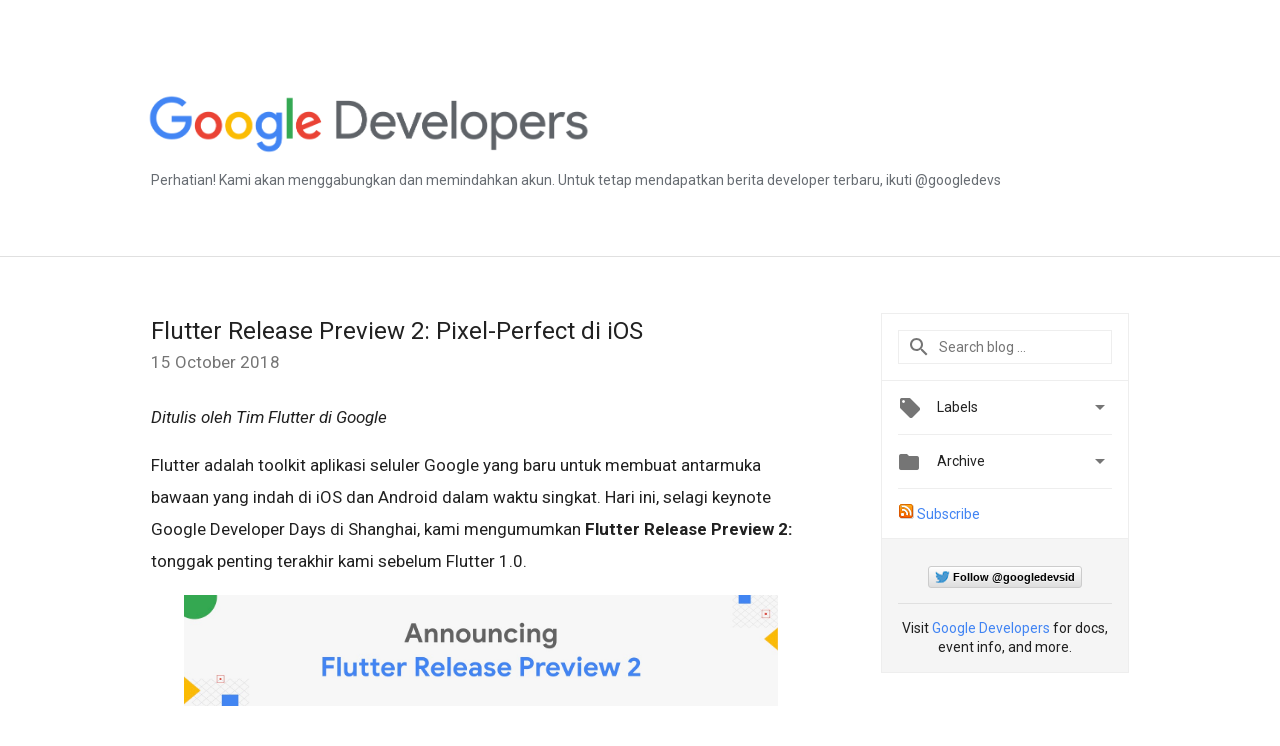

--- FILE ---
content_type: text/html; charset=UTF-8
request_url: https://developers-id.googleblog.com/2018/10/flutter-release-preview-2-pixel-perfect.html?showComment=1551854350581
body_size: 35668
content:
<!DOCTYPE html>
<html class='v2 detail-page' dir='ltr' itemscope='' itemtype='http://schema.org/Blog' lang='en' xmlns='http://www.w3.org/1999/xhtml' xmlns:b='http://www.google.com/2005/gml/b' xmlns:data='http://www.google.com/2005/gml/data' xmlns:expr='http://www.google.com/2005/gml/expr'>
<head>
<link href='https://www.blogger.com/static/v1/widgets/335934321-css_bundle_v2.css' rel='stylesheet' type='text/css'/>
<!-- Google Tag Manager -->
<script>(function(w,d,s,l,i){w[l]=w[l]||[];w[l].push({'gtm.start':
new Date().getTime(),event:'gtm.js'});var f=d.getElementsByTagName(s)[0],
j=d.createElement(s),dl=l!='dataLayer'?'&l='+l:'';j.async=true;j.src=
'https://www.googletagmanager.com/gtm.js?id='+i+dl;f.parentNode.insertBefore(j,f);
})(window,document,'script','dataLayer','GTM-MDZ3ND6');</script>
<!-- End Google Tag Manager -->
<title>
Google Developers Indonesia Blog: Flutter Release Preview 2: Pixel-Perfect di iOS
</title>
<meta content='width=device-width, height=device-height, minimum-scale=1.0, initial-scale=1.0, user-scalable=0' name='viewport'/>
<meta content='IE=Edge' http-equiv='X-UA-Compatible'/>
<meta content='article' property='og:type'/>
<meta content='Flutter Release Preview 2: Pixel-Perfect di iOS' property='og:title'/>
<meta content='https://blogger.googleusercontent.com/img/b/R29vZ2xl/AVvXsEiuNJJc3qb3VbEHIxCaOnOWx6c8bA8GnSbIoDvxeyW70B2Nv3lC8yuAYB6WTFdHUeSG3k26ZF4oLBsbIO_Ce0TnMfItfKwZOT-cnGSi_v_CAkixjZDSQzyYh0NzELlQoyy1aCWsECJqygk/s1600/Flutter_Hero_Image_v1.001image1.jpeg' property='og:image'/>
<meta content='en_US' property='og:locale'/>
<meta content='https://developers-id.googleblog.com/2018/10/flutter-release-preview-2-pixel-perfect.html' property='og:url'/>
<meta content='Google Developers Indonesia Blog' property='og:site_name'/>
<!-- Twitter Card properties -->
<meta content='summary_large_image' name='twitter:card'/>
<meta content='@GoogleDevsid' name='twitter:site'/>
<meta content='@GoogleDevsid' name='twitter:creator'/>
<meta content='https://developers-id.googleblog.com/' name='twitter:domain'/>
<meta content='https://developers-id.googleblog.com/2018/10/flutter-release-preview-2-pixel-perfect.html' name='twitter:url'/>
<meta content='Flutter Release Preview 2: Pixel-Perfect di iOS' name='twitter:title'/>
<meta content='https://blogger.googleusercontent.com/img/b/R29vZ2xl/AVvXsEiuNJJc3qb3VbEHIxCaOnOWx6c8bA8GnSbIoDvxeyW70B2Nv3lC8yuAYB6WTFdHUeSG3k26ZF4oLBsbIO_Ce0TnMfItfKwZOT-cnGSi_v_CAkixjZDSQzyYh0NzELlQoyy1aCWsECJqygk/s1600/Flutter_Hero_Image_v1.001image1.jpeg' name='twitter:image'/>
<link href='https://fonts.googleapis.com/css?family=Roboto:400italic,400,500,500italic,700,700italic' rel='stylesheet' type='text/css'/>
<link href='https://fonts.googleapis.com/icon?family=Material+Icons' rel='stylesheet'/>
<script src='https://ajax.googleapis.com/ajax/libs/jquery/1.11.3/jquery.min.js' type='text/javascript'></script>
<!-- End -->
<style id='page-skin-1' type='text/css'><!--
/*
<Group description="Header Color" selector="header">
<Variable name="header.background.color" description="Header Background"
type="color" default="#ffffff"/>
</Group>
*/
.header-outer {
border-bottom: 1px solid #e0e0e0;
background: #eff0f2;
}
html, .Label h2, #sidebar .rss a, .BlogArchive h2, .FollowByEmail h2.title, .widget .post h2 {
font-family: Roboto, sans-serif;
}
.plusfollowers h2.title, .post h2.title, .widget h2.title {
font-family: Roboto, sans-serif;
}
.widget-item-control {
height: 100%;
}
.widget.Header, #header {
position: relative;
height: 100%;
width: 100%;
}
}
.widget.Header .header-logo1 {
float: left;
margin-right: 15px;
padding-right: 15px;
border-right: 1px solid #ddd;
}
.header-title h2 {
color: rgba(0,0,0,.54);
display: inline-block;
font-size: 40px;
font-family: Roboto, sans-serif;
font-weight: normal;
line-height: 55px;
vertical-align: top;
}
.header-inner {
background-repeat: no-repeat;
background-position: right 0px;
}
.post-author,
.byline-author {
font-size: 14px;
font-weight: normal;
color: #757575;
color: rgba(0,0,0,.54);
}
.post-content .img-border {
border: 1px solid rgb(235, 235, 235);
padding: 4px;
}
.header-title a {
text-decoration: none !important;
}
pre {
border: 1px solid #bbbbbb;
margin-top: 1em 0 0 0;
padding: 0.99em;
overflow-x: auto;
overflow-y: auto;
}
pre, code {
font-size: 9pt;
background-color: #fafafa;
line-height: 125%;
font-family: monospace;
}
pre, code {
color: #060;
font: 13px/1.54 "courier new",courier,monospace;
}
.header-left .header-logo1 {
width: 128px !important;
}
.header-desc {
line-height: 20px;
margin-top: 8px;
color: #676c72;
}
.fb-custom img, .twitter-custom img, .gplus-share img {
cursor: pointer;
opacity: 0.54;
}
.fb-custom img:hover, .twitter-custom img:hover, .gplus-share img:hover {
opacity: 0.87;
}
.fb-like {
width: 80px;
}
.post .share {
float: right;
}
#twitter-share{
border: #CCC solid 1px;
border-radius: 3px;
background-image: -webkit-linear-gradient(top,#ffffff,#dedede);
}
.twitter-follow {
background: url(https://blogger.googleusercontent.com/img/b/R29vZ2xl/AVvXsEg_9liTYwviXxv0uGucTWYA0vabWLqNqVJVYL-mgzYSza4CbQJV36aditHBRGU32Kx2cvd3trfJzZxTFHGOHog6abJEcKUbhWd04mc-gK3K0YwJlxQ4Zp34DEwcVbBERYjC3PbZhnUUu6cK/s1600/twitter-bird.png) no-repeat left center;
padding-left: 18px;
font: normal normal normal 11px/18px 'Helvetica Neue',Arial,sans-serif;
font-weight: bold;
text-shadow: 0 1px 0 rgba(255,255,255,.5);
cursor: pointer;
margin-bottom: 10px;
}
.twitter-fb {
padding-top: 2px;
}
.fb-follow-button  {
background: -webkit-linear-gradient(#4c69ba, #3b55a0);
background: -moz-linear-gradient(#4c69ba, #3b55a0);
background: linear-gradient(#4c69ba, #3b55a0);
border-radius: 2px;
height: 18px;
padding: 4px 0 0 3px;
width: 57px;
border: #4c69ba solid 1px;
}
.fb-follow-button a {
text-decoration: none !important;
text-shadow: 0 -1px 0 #354c8c;
text-align: center;
white-space: nowrap;
font-size: 11px;
color: white;
vertical-align: top;
}
.fb-follow-button a:visited {
color: white;
}
.fb-follow {
padding: 0px 5px 3px 0px;
width: 14px;
vertical-align: bottom;
}
.gplus-wrapper {
margin-top: 3px;
display: inline-block;
vertical-align: top;
}
.twitter-custom, .gplus-share {
margin-right: 12px;
}
.fb-follow-button{
margin: 10px auto;
}
/** CUSTOM CODE **/
div.border
{
border-style: solid;
border-width: 1px;
padding: 10px;
}
div.centeritem
{
text-align: center;
width: 100%;
font-size: 80%;
font-style: italic;
}h3 {
115%;
}
#imgFull {
display: block;
margin: 10px auto;
width: 90%;
border: 0;
padding: 0;
}
#imgHalf {
display: block;
margin: 10px auto;
width: 50%;
border: 0;
padding: 0;
}
#flexParent {
display: flex;
width: 100%;
justify-content: space-around;
align-items: center;
}
#flexImg {
width: 90%;
margin: 0;
padding: 0;
border: 0;
}
#flexImg img {
margin: 0 auto;
display: block;
padding: 0;
width: 100%;
}
#imgCaption {
text-align: center;
font-style: italic;
font-size: 85%;
margin: -5px 0 10px 0;
padding: 0;
border: 0;
}
#floatRight {
float: right;
width: 45%;
margin: 5px 0 5px 5px;
padding: 0;
border:0;
}
#floatLeft {
float: left;
width: 45%;
margin: 5px 5px 5px 0;
padding: 0;
border:0;
}
--></style>
<style id='template-skin-1' type='text/css'><!--
.header-outer {
clear: both;
background-color: white;
}
.header-inner {
margin: auto;
padding: 0px;
}
.header-title h2 {
color: #fff;
}
.footer-outer {
background: #f5f5f5;
clear: both;
margin: 0;
}
.footer-inner {
margin: auto;
padding: 0px;
}
.footer-inner-2 {
/* Account for right hand column elasticity. */
max-width: calc(100% - 248px);
}
.google-footer-outer {
clear: both;
}
.cols-wrapper, .google-footer-outer, .footer-inner, .header-inner {
max-width: 978px;
margin-left: auto;
margin-right: auto;
}
.cols-wrapper {
margin: auto;
clear: both;
margin-top: 60px;
margin-bottom: 60px;
overflow: hidden;
}
.col-main-wrapper {
float: left;
width: 100%;
}
.col-main {
margin-right: 278px;
max-width: 660px;
}
.col-right {
float: right;
width: 248px;
margin-left: -278px;
}
/* Tweaks for layout mode. */
body#layout .google-footer-outer {
display: none;
}
body#layout .header-outer, body#layout .footer-outer {
background: none;
}
body#layout .header-inner {
height: initial;
}
body#layout .cols-wrapper {
margin-top: initial;
margin-bottom: initial;
}
--></style>
<!-- start all head -->
<meta content='text/html; charset=UTF-8' http-equiv='Content-Type'/>
<meta content='blogger' name='generator'/>
<link href='https://developers-id.googleblog.com/favicon.ico' rel='icon' type='image/x-icon'/>
<link href='https://developers-id.googleblog.com/2018/10/flutter-release-preview-2-pixel-perfect.html' rel='canonical'/>
<link rel="alternate" type="application/atom+xml" title="Google Developers Indonesia Blog - Atom" href="https://developers-id.googleblog.com/feeds/posts/default" />
<link rel="alternate" type="application/rss+xml" title="Google Developers Indonesia Blog - RSS" href="https://developers-id.googleblog.com/feeds/posts/default?alt=rss" />
<link rel="service.post" type="application/atom+xml" title="Google Developers Indonesia Blog - Atom" href="https://www.blogger.com/feeds/6158048950125693510/posts/default" />

<link rel="alternate" type="application/atom+xml" title="Google Developers Indonesia Blog - Atom" href="https://developers-id.googleblog.com/feeds/3701692670834478462/comments/default" />
<!--Can't find substitution for tag [blog.ieCssRetrofitLinks]-->
<link href='https://blogger.googleusercontent.com/img/b/R29vZ2xl/AVvXsEiuNJJc3qb3VbEHIxCaOnOWx6c8bA8GnSbIoDvxeyW70B2Nv3lC8yuAYB6WTFdHUeSG3k26ZF4oLBsbIO_Ce0TnMfItfKwZOT-cnGSi_v_CAkixjZDSQzyYh0NzELlQoyy1aCWsECJqygk/s1600/Flutter_Hero_Image_v1.001image1.jpeg' rel='image_src'/>
<meta content='https://developers-id.googleblog.com/2018/10/flutter-release-preview-2-pixel-perfect.html' property='og:url'/>
<meta content='Flutter Release Preview 2: Pixel-Perfect di iOS' property='og:title'/>
<meta content='﻿ Ditulis oleh Tim Flutter di Google      Flutter adalah toolkit aplikasi seluler Google yang baru untuk membuat antarmuka bawaan yang indah...' property='og:description'/>
<meta content='https://blogger.googleusercontent.com/img/b/R29vZ2xl/AVvXsEiuNJJc3qb3VbEHIxCaOnOWx6c8bA8GnSbIoDvxeyW70B2Nv3lC8yuAYB6WTFdHUeSG3k26ZF4oLBsbIO_Ce0TnMfItfKwZOT-cnGSi_v_CAkixjZDSQzyYh0NzELlQoyy1aCWsECJqygk/w1200-h630-p-k-no-nu/Flutter_Hero_Image_v1.001image1.jpeg' property='og:image'/>
<!-- end all head -->
<base target='_self'/>
<style>
      html {
        font-family: Roboto, sans-serif;
        -moz-osx-font-smoothing: grayscale;
        -webkit-font-smoothing: antialiased;
      }
      body {
        padding: 0;
        /* This ensures that the scroll bar is always present, which is needed */
        /* because content render happens after page load; otherwise the header */
        /* would "bounce" in-between states. */
        min-height: 150%;
      }
      h2 {
        font-size: 130%;
      }
      h1, h2, h3, h4, h5 {
        line-height: 2em;
      }
      html, h4, h5, h6 {
        font-size: 14px;
      }
      a, a:visited {
        color: #4184F3;
        text-decoration: none;
      }
      a:focus, a:hover, a:active {
        text-decoration: none;
      }
      .Header {
        margin-top: 15px;
      }
      .Header h1 {
        font-size: 32px;
        font-weight: 300;
        line-height: 32px;
        height: 42px;
      }
      .header-inner .Header .titlewrapper {
        padding: 0;
        margin-top: 30px;
      }
      .header-inner .Header .descriptionwrapper {
        padding: 0;
        margin: 0;
      }
      .cols-wrapper {
        margin-top: 56px;
      }
      .header-outer, .cols-wrapper, .footer-outer, .google-footer-outer {
        padding: 0 60px;
      }
      .header-inner {
        height: 256px;
        position: relative;
      }
      html, .header-inner a {
        color: #212121;
        color: rgba(0,0,0,.87);
      }
      .header-inner .google-logo {
        display: inline-block;
        background-size: contain;
        z-index: 1;
        height: 63px;
        overflow: hidden;
        margin-top: 4px;
      }
      .header-left {
        position: absolute;
        top: 50%;
        -webkit-transform: translateY(-50%);
        transform: translateY(-50%);
        margin-top: 12px;
        width: 100%;
      }
      .google-logo {
        margin-left: -4px;
      }
      #google-footer {
        position: relative;
        font-size: 13px;
        list-style: none;
        text-align: right;
      }
      #google-footer a {
        color: #444;
      }
      #google-footer ul {
        margin: 0;
        padding: 0;
        height: 144px;
        line-height: 144px;
      }
      #google-footer ul li {
        display: inline;
      }
      #google-footer ul li:before {
        color: #999;
        content: "\00b7";
        font-weight: bold;
        margin: 5px;
      }
      #google-footer ul li:first-child:before {
        content: '';
      }
      #google-footer .google-logo-dark {
        left: 0;
        margin-top: -16px;
        position: absolute;
        top: 50%;
      }
      /** Sitemap links. **/
      .footer-inner-2 {
        font-size: 14px;
        padding-top: 42px;
        padding-bottom: 74px;
      }
      .footer-inner-2 .HTML h2 {
        color: #212121;
        color: rgba(0,0,0,.87);
        font-size: 14px;
        font-weight: 500;
        padding-left: 0;
        margin: 10px 0;
      }
      .footer-inner-2 .HTML ul {
        font-weight: normal;
        list-style: none;
        padding-left: 0;
      }
      .footer-inner-2 .HTML li {
        line-height: 24px;
        padding: 0;
      }
      .footer-inner-2 li a {
        color: rgba(65,132,243,.87);
      }
      /** Archive widget. **/
      .BlogArchive {
        font-size: 13px;
        font-weight: normal;
      }
      .BlogArchive .widget-content {
        display: none;
      }
      .BlogArchive h2, .Label h2 {
        color: #4184F3;
        text-decoration: none;
      }
      .BlogArchive .hierarchy li {
        display: inline-block;
      }
      /* Specificity needed here to override widget CSS defaults. */
      .BlogArchive #ArchiveList ul li, .BlogArchive #ArchiveList ul ul li {
        margin: 0;
        padding-left: 0;
        text-indent: 0;
      }
      .BlogArchive .intervalToggle {
        cursor: pointer;
      }
      .BlogArchive .expanded .intervalToggle .new-toggle {
        -ms-transform: rotate(180deg);
        transform: rotate(180deg);
      }
      .BlogArchive .new-toggle {
        float: right;
        padding-top: 3px;
        opacity: 0.87;
      }
      #ArchiveList {
        text-transform: uppercase;
      }
      #ArchiveList .expanded > ul:last-child {
        margin-bottom: 16px;
      }
      #ArchiveList .archivedate {
        width: 100%;
      }
      /* Months */
      .BlogArchive .items {
        max-width: 150px;
        margin-left: -4px;
      }
      .BlogArchive .expanded .items {
        margin-bottom: 10px;
        overflow: hidden;
      }
      .BlogArchive .items > ul {
        float: left;
        height: 32px;
      }
      .BlogArchive .items a {
        padding: 0 4px;
      }
      .Label {
        font-size: 13px;
        font-weight: normal;
      }
      .sidebar-icon {
        display: inline-block;
        width: 24px;
        height: 24px;
        vertical-align: middle;
        margin-right: 12px;
        margin-top: -1px
      }
      .Label a {
        margin-right: 4px;
      }
      .Label .widget-content {
        display: none;
      }
      .FollowByEmail {
        font-size: 13px;
        font-weight: normal;
      }
      .FollowByEmail h2 {
        background: url("[data-uri]");
        background-repeat: no-repeat;
        background-position: 0 50%;
        text-indent: 30px;
      }
      .FollowByEmail .widget-content {
        display: none;
      }
      .searchBox input {
        border: 1px solid #eee;
        color: #212121;
        color: rgba(0,0,0,.87);
        font-size: 14px;
        padding: 8px 8px 8px 40px;
        width: 164px;
        font-family: Roboto, sans-serif;
        background: url("https://www.gstatic.com/images/icons/material/system/1x/search_grey600_24dp.png") 8px center no-repeat;
      }
      .searchBox ::-webkit-input-placeholder { /* WebKit, Blink, Edge */
        color:    rgba(0,0,0,.54);
      }
      .searchBox :-moz-placeholder { /* Mozilla Firefox 4 to 18 */
        color:    #000;
        opacity:  0.54;
      }
      .searchBox ::-moz-placeholder { /* Mozilla Firefox 19+ */
        color:    #000;
        opacity:  0.54;
      }
      .searchBox :-ms-input-placeholder { /* Internet Explorer 10-11 */
        color:    #757575;
      }
      .widget-item-control {
        margin-top: 0px;
      }
      .section {
        margin: 0;
        padding: 0;
      }
      #sidebar-top {
        border: 1px solid #eee;
      }
      #sidebar-top > div {
        margin: 16px 0;
      }
      .widget ul {
        line-height: 1.6;
      }
      /*main post*/
      .post {
        margin-bottom:30px;
      }
      #main .post .title {
        margin: 0;
      }
      #main .post .title a {
        color: #212121;
        color: rgba(0,0,0,.87);
        font-weight: normal;
        font-size: 24px;
      }
      #main .post .title a:hover {
        text-decoration:none;
        color:#4184F3;
      }
      .message,  #main .post .post-header {
        margin: 0;
        padding: 0;
      }
      #main .post .post-header .caption, #main .post .post-header .labels-caption,  #main .post .post-footer .caption, #main .post .post-footer .labels-caption {
        color: #444;
        font-weight: 500;
      }
      #main .tr-caption-container td {
        text-align: left;
      }
      #main .post .tr-caption {
        color: #757575;
        color: rgba(0,0,0,.54);
        display: block;
        max-width: 560px;
        padding-bottom: 20px;
      }
      #main .post .tr-caption-container {
        line-height: 24px;
        margin: -1px 0 0 0 !important;
        padding: 4px 0;
        text-align: left;
      }
      #main .post .post-header .published{
        font-size:11px;
        font-weight:bold;
      }
      .post-header .publishdate {
        font-size: 17px;
        font-weight:normal;
        color: #757575;
        color: rgba(0,0,0,.54);
      }
      #main .post .post-footer{
        font-size:16px;
        padding-bottom: 21px;
      }
      .label-footer {
        margin-bottom: 12px;
        margin-top: 12px;
      }
      .comment-img {
        margin-right: 16px;
        opacity: 0.54;
        vertical-align: middle;
      }
      #main .post .post-header .published {
        margin-bottom: 20px;
        margin-top: -2px;
      }
      .post .post-content {
        color: #212121;
        color: rgba(0,0,0,.87);
        font-size: 17px;
        margin: 25px 0 36px 0;
        line-height: 32px;
      }
      .post-body .post-content ul, .post-body .post-content ol {
        margin: 16px 0;
        padding: 0 48px;
      }
      .post-summary {
        display: none;
      }
      /* Another old-style caption. */
      .post-content div i, .post-content div + i {
        font-size: 14px;
        font-style: normal;
        color: #757575;
        color: rgba(0,0,0,.54);
        display: block;
        line-height: 24px;
        margin-bottom: 16px;
        text-align: left;
      }
      /* Another old-style caption (with link) */
      .post-content a > i {
        color: #4184F3 !important;
      }
      /* Old-style captions for images. */
      .post-content .separator + div:not(.separator) {
        margin-top: -16px;
      }
      /* Capture section headers. */
      .post-content br + br + b, .post-content .space + .space + b, .post-content .separator + b {
        display: inline-block;
        margin-bottom: 8px;
        margin-top: 24px;
      }
      .post-content li {
        line-height: 32px;
      }
      /* Override all post images/videos to left align. */
      .post-content .separator, .post-content > div {
        text-align: left;
      }
      .post-content .separator > a, .post-content .separator > span {
        margin-left: 0 !important;
      }
      .post-content img {
        max-width: 100%;
        height: auto;
        width: auto;
      }
      .post-content .tr-caption-container img {
        margin-bottom: 12px;
      }
      .post-content iframe, .post-content embed {
        max-width: 100%;
      }
      .post-content .carousel-container {
        margin-bottom: 48px;
      }
      #main .post-content b {
        font-weight: 500;
      }
      /* These are the main paragraph spacing tweaks. */
      #main .post-content br {
        content: ' ';
        display: block;
        padding: 4px;
      }
      .post-content .space {
        display: block;
        height: 8px;
      }
      .post-content iframe + .space, .post-content iframe + br {
        padding: 0 !important;
      }
      #main .post .jump-link {
        margin-bottom:10px;
      }
      .post-content img, .post-content iframe {
        margin: 30px 0 20px 0;
      }
      .post-content > img:first-child, .post-content > iframe:first-child {
        margin-top: 0;
      }
      .col-right .section {
        padding: 0 16px;
      }
      #aside {
        background:#fff;
        border:1px solid #eee;
        border-top: 0;
      }
      #aside .widget {
        margin:0;
      }
      #aside .widget h2, #ArchiveList .toggle + a.post-count-link {
        color: #212121;
        color: rgba(0,0,0,.87);
        font-weight: 400 !important;
        margin: 0;
      }
      #ArchiveList .toggle {
        float: right;
      }
      #ArchiveList .toggle .material-icons {
        padding-top: 4px;
      }
      #sidebar .tab {
        cursor: pointer;
      }
      #sidebar .tab .arrow {
        display: inline-block;
        float: right;
      }
      #sidebar .tab .icon {
        display: inline-block;
        vertical-align: top;
        height: 24px;
        width: 24px;
        margin-right: 13px;
        margin-left: -1px;
        margin-top: 1px;
        color: #757575;
        color: rgba(0,0,0,.54);
      }
      #sidebar .widget-content > :first-child {
        padding-top: 8px;
      }
      #sidebar .active .tab .arrow {
        -ms-transform: rotate(180deg);
        transform: rotate(180deg);
      }
      #sidebar .arrow {
        color: #757575;
        color: rgba(0,0,0,.54);
      }
      #sidebar .widget h2 {
        font-size: 14px;
        line-height: 24px;
        display: inline-block;
      }
      #sidebar .widget .BlogArchive {
        padding-bottom: 8px;
      }
      #sidebar .widget {
        border-bottom: 1px solid #eee;
        box-shadow: 0px 1px 0 white;
        margin-bottom: 0;
        padding: 14px 0;
        min-height: 20px;
      }
      #sidebar .widget:last-child {
        border-bottom: none;
        box-shadow: none;
        margin-bottom: 0;
      }
      #sidebar ul {
        margin: 0;
        padding: 0;
      }
      #sidebar ul li {
        list-style:none;
        padding:0;
      }
      #sidebar ul li a {
        line-height: 32px;
      }
      #sidebar .archive {
        background-image: url("[data-uri]");
        height: 24px;
        line-height: 24px;
        padding-left: 30px;
      }
      #sidebar .labels {
        background-image: url("[data-uri]");
        height: 20px;
        line-height: 20px;
        padding-left: 30px;
      }
      #sidebar .rss a {
        background-image: url("[data-uri]");
      }
      #sidebar .subscription a {
        background-image: url("[data-uri]");
      }
      #sidebar-bottom {
        background: #f5f5f5;
        border-top:1px solid #eee;
      }
      #sidebar-bottom .widget {
        border-bottom: 1px solid #e0e0e0;
        padding: 15px 0;
        text-align: center;
      }
      #sidebar-bottom > div:last-child {
        border-bottom: 0;
      }
      #sidebar-bottom .text {
        line-height: 20px;
      }
      /* Home, forward, and backward pagination. */
      .blog-pager {
        border-top : 1px #e0e0e0 solid;
        padding-top: 10px;
        margin-top: 15px;
        text-align: right !important;
      }
      #blog-pager {
        margin-botom: 0;
        margin-top: -14px;
        padding: 16px 0 0 0;
      }
      #blog-pager a {
        display: inline-block;
      }
      .blog-pager i.disabled {
        opacity: 0.2 !important;
      }
      .blog-pager i {
        color: black;
        margin-left: 16px;
        opacity: 0.54;
      }
      .blog-pager i:hover, .blog-pager i:active {
        opacity: 0.87;
      }
      #blog-pager-older-link, #blog-pager-newer-link {
        float: none;
      }
      .gplus-profile {
        background-color: #fafafa;
        border: 1px solid #eee;
        overflow: hidden;
        width: 212px;
      }
      .gplus-profile-inner {
        margin-left: -1px;
        margin-top: -1px;
      }
      /* Sidebar follow buttons. */
      .followgooglewrapper {
        padding: 12px 0 0 0;
      }
      .loading {
        visibility: hidden;
      }
      .detail-page .post-footer .cmt_iframe_holder {
        padding-top: 40px !important;
      }
      /** Desktop **/
      @media (max-width: 900px) {
        .col-right {
          display: none;
        }
        .col-main {
          margin-right: 0;
          min-width: initial;
        }
        .footer-outer {
          display: none;
        }
        .cols-wrapper {
          min-width: initial;
        }
        .google-footer-outer {
          background-color: #f5f5f5;
        }
    .header-title h2 {
          line-height: 55px;
        }
      }
      /** Tablet **/
      @media (max-width: 712px) {
        .header-outer, .cols-wrapper, .footer-outer, .google-footer-outer {
          padding: 0 40px;
        }
      }
      /* An extra breakpoint accommodating for long blog titles. */
      @media (max-width: 600px) {
        .header-left {
          position: absolute;
          top: 35%;
          -webkit-transform: translateY(-50%);
          transform: translateY(-50%);
          margin-top: 30px;
          width: 100%;
        }
        .header-title {
          margin-top: 18px;
        }
        .header-inner .google-logo {
          height: 42px;
          margin-top: 3px;
        }
        .header-title h2 {
          font-size: 2em;
          line-height: 43px;
        }
        .header-desc {
          position: absolute;
        }
        .header-inner .google-logo img {
            height: 43px;
        }
      }
      /** Mobile/small desktop window; also landscape. **/
      @media (max-width: 480px), (max-height: 480px) {
        .header-outer, .cols-wrapper, .footer-outer, .google-footer-outer {
          padding: 0 16px;
        }
    .header-title h2 {
          font-size: 2em;
          line-height: 37px;
        }
        .cols-wrapper {
          margin-top: 0;
        }
        .post-header .publishdate, .post .post-content {
          font-size: 16px;
        }
        .post .post-content {
          line-height: 28px;
          margin-bottom: 30px;
        }
        .post {
          margin-top: 30px;
        }
        .byline-author {
          display: block;
          font-size: 12px;
          line-height: 24px;
          margin-top: 6px;
        }
        #main .post .title a {
          font-weight: 500;
          color: #4c4c4c;
          color: rgba(0,0,0,.70);
        }
        #main .post .post-header {
          padding-bottom: 12px;
        }
        #main .post .post-header .published {
          margin-bottom: -8px;
          margin-top: 3px;
        }
        .post .read-more {
          display: block;
          margin-top: 14px;
        }
        .post .tr-caption {
          font-size: 12px;
        }
        #main .post .title a {
          font-size: 20px;
          line-height: 30px;
        }
        .post-content iframe {
          /* iframe won't keep aspect ratio when scaled down. */
          max-height: 240px;
        }
        .post-content .separator img, .post-content .tr-caption-container img, .post-content iframe {
          margin-left: -16px;
          max-width: inherit;
          width: calc(100% + 32px);
        }
        .post-content table, .post-content td {
          width: 100%;
        }
        #blog-pager {
          margin: 0;
          padding: 16px 0;
        }
        /** List page tweaks. **/
        .list-page .post-original {
          display: none;
        }
        .list-page .post-summary {
          display: block;
        }
        .list-page .comment-container {
          display: none;
        } 
        .list-page #blog-pager {
          padding-top: 0;
          border: 0;
          margin-top: -8px;
        }
        .list-page .label-footer {
          display: none;
        }
        .list-page #main .post .post-footer {
          border-bottom: 1px solid #eee;
          margin: -16px 0 0 0;
          padding: 0 0 20px 0;
        }
        .list-page .post .share {
          display: none;
        }
        /** Detail page tweaks. **/
        .detail-page .post-footer .cmt_iframe_holder {
          padding-top: 32px !important;
        }
        .detail-page .label-footer {
          margin-bottom: 0;
        }
        .detail-page #main .post .post-footer {
          padding-bottom: 0;
        }
        .detail-page #comments {
          display: none;
        }

       
    
      }
      @media (max-width: 600px) and (min-width: 410px) {
    .header-title h2 {
      font-size: 2.5em;
          line-height: 43px;
        }
      }
      [data-about-pullquote], [data-is-preview], [data-about-syndication] {
        display: none;
      }
    </style>
<noscript>
<style>
        .loading { visibility: visible }</style>
</noscript>
<script type='text/javascript'>
        (function(i,s,o,g,r,a,m){i['GoogleAnalyticsObject']=r;i[r]=i[r]||function(){
        (i[r].q=i[r].q||[]).push(arguments)},i[r].l=1*new Date();a=s.createElement(o),
        m=s.getElementsByTagName(o)[0];a.async=1;a.src=g;m.parentNode.insertBefore(a,m)
        })(window,document,'script','https://www.google-analytics.com/analytics.js','ga');
        ga('create', 'UA-86095996-1', 'auto', 'blogger');
        ga('blogger.send', 'pageview');
      </script>
<link href='https://cdnjs.cloudflare.com/ajax/libs/prettify/r298/prettify.min.css' rel='stylesheet' type='text/css'/>
<script language='javascript' src='https://cdnjs.cloudflare.com/ajax/libs/prettify/r298/prettify.min.js' type='text/javascript'></script>
<script language='javascript' src='https://cdnjs.cloudflare.com/ajax/libs/prettify/r298/lang-css.min.js' type='text/javascript'></script>
<script type='text/javascript'>
    document.addEventListener('DOMContentLoaded',function() {
        prettyPrint();
    });
</script>
<link href='https://www.blogger.com/dyn-css/authorization.css?targetBlogID=6158048950125693510&amp;zx=2adccc1e-c6cb-4189-8a12-b2a1c3d702bc' media='none' onload='if(media!=&#39;all&#39;)media=&#39;all&#39;' rel='stylesheet'/><noscript><link href='https://www.blogger.com/dyn-css/authorization.css?targetBlogID=6158048950125693510&amp;zx=2adccc1e-c6cb-4189-8a12-b2a1c3d702bc' rel='stylesheet'/></noscript>
<meta name='google-adsense-platform-account' content='ca-host-pub-1556223355139109'/>
<meta name='google-adsense-platform-domain' content='blogspot.com'/>

<link rel="stylesheet" href="https://fonts.googleapis.com/css2?display=swap&family=Roboto&family=Open+Sans"></head>
<body>
<!-- Google Tag Manager (noscript) -->
<noscript><iframe height='0' src='https://www.googletagmanager.com/ns.html?id=GTM-MDZ3ND6' style='display:none;visibility:hidden' width='0'></iframe></noscript>
<!-- End Google Tag Manager (noscript) -->
<script type='text/javascript'>
      //<![CDATA[
      var axel = Math.random() + "";
      var a = axel * 10000000000000;
      document.write('<iframe src="https://2542116.fls.doubleclick.net/activityi;src=2542116;type=gblog;cat=googl0;ord=ord=' + a + '?" width="1" height="1" frameborder="0" style="display:none"></iframe>');
      //]]>
    </script>
<noscript>
<img alt='' height='1' src='https://ad.doubleclick.net/ddm/activity/src=2542116;type=gblog;cat=googl0;ord=1?' width='1'/>
</noscript>
<!-- Header -->
<div class='header-outer'>
<div class='header-inner'>
<div class='section' id='header'><div class='widget Header' data-version='1' id='Header1'>
<div class='header-left'>
<div class='header-title'>
<a class='google-logo' href='https://developers-id.googleblog.com/'>
<img height="60" src="https://lh3.googleusercontent.com/blogger_img_proxy/AEn0k_uvWWmfYDu1xTrE3YkENYRXg5Ze6sb8j5avRmlipiltM9tF0rrAh7sL1H_J1GehCndPtvDBYbm7FiDrV9WUgcaXKXj6_Ey0yqQpgA1ZeHldHQv0jSy_N_yGzeNkIgLvEw=s0-d">
</a>
</div>
<div class='header-desc'>
Perhatian! Kami akan menggabungkan dan memindahkan akun. Untuk tetap mendapatkan berita developer terbaru, ikuti 
@googledevs
</div>
</div>
</div></div>
</div>
</div>
<!-- all content wrapper start -->
<div class='cols-wrapper loading'>
<div class='col-main-wrapper'>
<div class='col-main'>
<div class='section' id='main'><div class='widget Blog' data-version='1' id='Blog1'>
<div class='post' data-id='3701692670834478462' itemscope='' itemtype='http://schema.org/BlogPosting'>
<h2 class='title' itemprop='name'>
<a href='https://developers-id.googleblog.com/2018/10/flutter-release-preview-2-pixel-perfect.html' itemprop='url' title='Flutter Release Preview 2: Pixel-Perfect di iOS'>
Flutter Release Preview 2: Pixel-Perfect di iOS
</a>
</h2>
<div class='post-header'>
<div class='published'>
<span class='publishdate' itemprop='datePublished'>
15 October 2018
</span>
</div>
</div>
<div class='post-body'>
<div class='post-content' itemprop='articleBody'>
<script type='text/template'>
                          &#65279;<em>Ditulis oleh Tim Flutter di Google</em>


<br />
<br />
Flutter adalah toolkit aplikasi seluler Google yang baru untuk membuat antarmuka bawaan yang indah di iOS dan Android dalam waktu singkat. Hari ini, selagi keynote Google Developer Days di Shanghai, kami mengumumkan <strong>Flutter Release Preview 2:</strong> tonggak penting terakhir kami sebelum Flutter 1.0.
<br />
<a href="https://blogger.googleusercontent.com/img/b/R29vZ2xl/AVvXsEiuNJJc3qb3VbEHIxCaOnOWx6c8bA8GnSbIoDvxeyW70B2Nv3lC8yuAYB6WTFdHUeSG3k26ZF4oLBsbIO_Ce0TnMfItfKwZOT-cnGSi_v_CAkixjZDSQzyYh0NzELlQoyy1aCWsECJqygk/s1600/Flutter_Hero_Image_v1.001image1.jpeg" imageanchor="1"><img border="0" data-original-height="300" data-original-width="1600" id="imgFull" src="https://blogger.googleusercontent.com/img/b/R29vZ2xl/AVvXsEiuNJJc3qb3VbEHIxCaOnOWx6c8bA8GnSbIoDvxeyW70B2Nv3lC8yuAYB6WTFdHUeSG3k26ZF4oLBsbIO_Ce0TnMfItfKwZOT-cnGSi_v_CAkixjZDSQzyYh0NzELlQoyy1aCWsECJqygk/s1600/Flutter_Hero_Image_v1.001image1.jpeg" /></a><br />
Rilis ini melanjutkan pekerjaan penyelesaian skenario inti dan peningkatan kualitas, dimulai dengan <a href="https://medium.com/flutter-io/announcing-flutter-beta-1-build-beautiful-native-apps-dc142aea74c0">rilis versi beta</a> awal pada bulan Februari hingga ketersediaan <a href="https://developers.googleblog.com/2018/06/flutter-release-preview-1-live-from.html">Release Preview</a> pertama kami awal musim panas ini. Tim sekarang sepenuhnya fokus untuk menyelesaikan rilis 1.0 kami.  
<br />
<h2>
Apa yang Baru di Release Preview 2</h2>
Tema untuk rilis ini adalah<strong> Aplikasi iOS pixel-perfect</strong>. Meskipun kami merancang Flutter dengan pengalaman yang disesuaikan dan sangat berorientasi pada merek, kami mendengar beberapa masukan dari Anda yang ingin mem-build aplikasi dengan mengikuti <a href="https://developer.apple.com/design/human-interface-guidelines/ios/overview/themes/">panduan antarmuka Apple</a>. Jadi dalam rilis ini kami sangat memperluas dukungan kami untuk kontrol bertema "Cupertino" di Flutter, dengan <a href="https://docs.flutter.io/flutter/cupertino/cupertino-library.html">library widget dan class yang ekstensif</a> sehingga semakin mempermudah mem-build yang terfokus ke iOS. 
<br />
<a href="https://blogger.googleusercontent.com/img/b/R29vZ2xl/AVvXsEho68x0k2OZ2Iyd9R9d9ptacgjode4BepmQlOd5b1krAE73SuZZtMqUDawnMMDgeBW3IRCG_8Bm2eYL21rfaQ1MOSXasWHpRg1dV3HmIg3mKiOFm4LWTKhNx8YeRUpdtf184Xq1Rv5Mwb8/s1600/transitionimage2.gif" imageanchor="1"><img border="0" data-original-height="480" data-original-width="222" id="imgHalf" src="https://blogger.googleusercontent.com/img/b/R29vZ2xl/AVvXsEho68x0k2OZ2Iyd9R9d9ptacgjode4BepmQlOd5b1krAE73SuZZtMqUDawnMMDgeBW3IRCG_8Bm2eYL21rfaQ1MOSXasWHpRg1dV3HmIg3mKiOFm4LWTKhNx8YeRUpdtf184Xq1Rv5Mwb8/s1600/transitionimage2.gif" /></a><br />
<div id="imgCaption">
Reproduksi halaman beranda Setelan iOS, <a href="https://github.com/xster/flutter-test/tree/master/t95_ios_settings_page">di-build dengan Flutter</a>
</div>
Berikut adalah beberapa widget bertema iOS baru yang ditambahkan di Flutter Release Preview 2:
<br />
<ul>
<li><code><a href="https://docs.flutter.io/flutter/cupertino/CupertinoApp-class.html">CupertinoApp</a></code>: widget tingkat atas untuk membuat aplikasi bergaya iOS;
</li>
<li><code><a href="https://docs.flutter.io/flutter/cupertino/CupertinoTimerPicker-class.html">CupertinoTimerPicker</a></code> untuk picker penghitung mundur;
</li>
<li><code><a href="https://docs.flutter.io/flutter/cupertino/CupertinoSegmentedControl-class.html">CupertinoSegmentedControl</a></code> untuk kontrol tersegmentasi horizontal;
</li>
<li><code><a href="https://docs.flutter.io/flutter/cupertino/CupertinoActionSheet-class.html">CupertinoActionSheet</a></code> untuk lembar jendela pop-up bawah bergaya iOS.</li>
</ul>
Dan lebih banyak lagi yang diupdate:
<br />
<ul>
<li><code><a href="https://docs.flutter.io/flutter/cupertino/CupertinoNavigationBar-class.html">CupertinoNavigationBar</a></code> dan <code><a href="https://docs.flutter.io/flutter/cupertino/CupertinoSliverNavigationBar-class.html">CupertinoSliverNavigationBar</a></code> <ul>
<li>Melakukan transisi paralaks ketika membuka antar halaman.
 </li>
<li>Mengisi otomatis judul dan label tombol kembali berdasarkan <code><a href="https://docs.flutter.io/flutter/cupertino/CupertinoPageRoute/title.html">CupertinoPageRoute.title</a></code>.</li>
</ul>
</li>
<li><code><a href="https://docs.flutter.io/flutter/cupertino/CupertinoPageScaffold-class.html">CupertinoPageScaffold</a></code> <ul>
<li>Menyisipkan konten ketika keyboard ditampilkan.</li>
</ul>
</li>
<li><code><a href="https://docs.flutter.io/flutter/cupertino/CupertinoScrollbar-class.html">CupertinoScrollbar</a></code> <ul>
<li>Peningkatan fidelitas visual selama overscroll.</li>
</ul>
</li>
<li><code><a href="https://docs.flutter.io/flutter/cupertino/CupertinoPicker-class.html">CupertinoPicker</a></code> <ul>
<li>Penambahan dukungan untuk scrolling tanpa batas dan scrolling berulang.
 </li>
<li>Penambahan dukungan multikolom untuk proyeksi silindris off-axis.</li>
</ul>
</li>
</ul>
Seperti biasa, <a href="https://docs.flutter.io/flutter/cupertino/cupertino-library.html">dokumentasi</a> Flutter adalah tempat untuk mencari informasi mendetail tentang class <code><span style="text-decoration: underline;">Cupertino*</span></code>. (Perhatikan bahwa pada saat penulisan, kami masih bekerja untuk menambahkan beberapa widget Cupertino baru ini ke <a href="https://flutter.io/widgets/cupertino/">katalog widget visual</a>).

<br />
Kami juga telah membuat kemajuan untuk menyelesaikan skenario lain. Intinya, dukungan telah ditambahkan untuk mengeksekusi kode Dart di latar belakang, bahkan saat aplikasi ditangguhkan. Pembuat plugin bisa memanfaatkan hal ini untuk membuat plugin baru yang mengeksekusi kode pada saat event terpicu, seperti menjalankan timer, atau menerima update lokasi. Untuk pengantar yang lebih detail, silakan baca <a href="https://medium.com/flutter-io/executing-dart-in-the-background-with-flutter-plugins-and-geofencing-2b3e40a1a124">artikel Medium ini</a>, yang menunjukkan cara menggunakan eksekusi latar belakang untuk membuat plugin pembatasan wilayah.
<br />

Peningkatan lainnya adalah <a href="https://github.com/flutter/flutter/issues/16833#issuecomment-410103493">pengurangan ukuran paket aplikasi kami hingga 30%</a> di Android dan iOS. <a href="https://github.com/flutter/flutter/tree/60d223c20c44424e3c8031d019270d22bab35df6/examples/hello_world">Aplikasi Flutter minimal</a> kami di Android kini hanya berukuran 4,7 MB ketika di-build dalam mode rilis, 2 MB lebih kecil sejak kami memulai upaya ini &#8212; dan kami terus mengidentifikasi potensi optimalisasi lanjutan. (Perhatikan bahwa meskipun penyempurnaan ini memengaruhi iOS dan Android, Anda mungkin melihat hasil yang berbeda di iOS karena <a href="https://github.com/flutter/flutter/issues/16833#issuecomment-410103493">cara paket iOS di-build</a>). 
<br />

<iframe allow="autoplay; encrypted-media" allowfullscreen="" frameborder="0" height="315" id="imgFull" src="https://www.youtube.com/embed/_LfjILXswJs" width="560"></iframe><br />

<h2>
Momentum yang Meningkat</h2>
Seiring dengan banyaknya developer baru yang terus menemukan Flutter, kami merasa tersanjung karena melihat bahwa Flutter kini menjadi salah satu dari 50 repositori software teraktif di GitHub:
<br />

<a href="https://blogger.googleusercontent.com/img/b/R29vZ2xl/AVvXsEjHmDwAyg6HOIeDMQLUk5aN-d30WanMILHUkFrfBk1TXGEDnHnB8LPZ1N7a25VpItPJWbUfAcB1vuUkCTuPHxSz44pONBun479gRZFRdc8GJVWYCQ9v_hUeji0quTfCa7XypkLyNRQEwXs/s1600/pasted+image+0+%252813%2529image3.png" imageanchor="1"><img border="0" data-original-height="938" data-original-width="817" id="imgFull" src="https://blogger.googleusercontent.com/img/b/R29vZ2xl/AVvXsEjHmDwAyg6HOIeDMQLUk5aN-d30WanMILHUkFrfBk1TXGEDnHnB8LPZ1N7a25VpItPJWbUfAcB1vuUkCTuPHxSz44pONBun479gRZFRdc8GJVWYCQ9v_hUeji0quTfCa7XypkLyNRQEwXs/s1600/pasted+image+0+%252813%2529image3.png" /></a><br />

Kami mengumumkan Flutter "siap produksi" di Google I/O tahun ini; dengan Flutter semakin dekat ke rilis 1.0 stabil, banyak aplikasi Flutter baru yang dirilis, dengan ribuan aplikasi berbasis Flutter sudah muncul di Apple App Store dan Google Play store. Ini termasuk beberapa aplikasi terbesar di planet ini menurut penggunaan, seperti Alibaba (<a href="https://play.google.com/store/apps/details?id=com.taobao.idlefish">Android</a>, <a href="https://itunes.apple.com/cn/app/%E9%97%B2%E9%B1%BC-%E6%8C%82%E9%97%B2%E9%B1%BC-%E9%97%B2%E7%BD%AE%E8%83%BD%E6%8D%A2%E9%92%B1/id510909506?mt=8">iOS</a>), Tencent Now (<a href="https://play.google.com/store/apps/details?id=com.tencent.now">Android</a>, <a href="https://itunes.apple.com/us/app/%E8%85%BE%E8%AE%AFnow%E7%9B%B4%E6%92%AD-%E8%BF%99%E6%98%AF%E6%88%91%E7%9A%84%E6%97%B6%E5%88%BB/id1097492828?mt=8">iOS</a>), dan Google Ads (<a href="https://play.google.com/store/apps/details?id=com.google.android.apps.adwords">Android</a>, <a href="https://itunes.apple.com/us/app/google-ads/id1037457231?mt=8">iOS</a>). Berikut adalah video tentang bagaimana Alibaba menggunakan Flutter untuk mem-build aplikasi Xianyu (<a href="https://play.google.com/store/apps/details?id=com.taobao.idlefish">Android</a>, <a href="https://itunes.apple.com/cn/app/%E9%97%B2%E9%B1%BC-%E6%8C%82%E9%97%B2%E9%B1%BC-%E9%97%B2%E7%BD%AE%E8%83%BD%E6%8D%A2%E9%92%B1/id510909506?mt=8">iOS</a>), yang saat ini digunakan oleh lebih dari 50 juta pelanggan di China:
<br />

<strong><iframe allow="autoplay; encrypted-media" allowfullscreen="" frameborder="0" height="315" id="imgFull" src="https://www.youtube.com/embed/jtYk3gWRSw0" width="560"></iframe></strong>


Kami sangat memperhatikan kepuasan pelanggan dan secara rutin menyurvei pengguna kami. Kami berjanji untuk membagikan hasilnya kembali dengan komunitas, dan <a href="https://medium.com/flutter-io/what-weve-learned-from-the-july-2018-flutter-user-survey-cbbf1e04370c">survei terbaru</a> kami menunjukkan bahwa 92% developer merasa puas atau sangat puas dengan Flutter dan akan merekomendasikan Flutter kepada orang lain. Ketika berhubungan dengan pengembangan yang cepat dan UI yang indah, 79% developer menemukan bahwa Flutter sangat membantu sekali atau sangat membantu dalam mencapai kecepatan engineering maksimum dan mengimplementasikan UI yang ideal. Dan 82% developer Flutter merasa puas atau sangat puas dengan <a href="https://medium.com/dartlang/dart-2-stable-and-the-dart-web-platform-3775d5f8eac7">bahasa pemrograman Dart</a>, yang baru saja merayakan pencapaian tonggak penting rilis untuk Dart 2. 
<br />

Pertumbuhan komunitas Flutter yang kuat juga bisa dirasakan dengan cara lain. Di <a href="https://stackoverflow.com/questions/tagged/flutter">StackOverflow</a>, kami melihat ketertarikan yang tumbuh cepat terhadap Flutter, dengan banyak pertanyaan baru yang diposting, dijawab dan dilihat, seperti yang ditunjukkan bagan berikut:
<br />

<a href="https://blogger.googleusercontent.com/img/b/R29vZ2xl/AVvXsEiXGWyEHxUlTw58p-rCjPCeai24JNc109Cxz_B_-NMLgmrSjVCfw-Ci70lrNKx4otBf3CbaaTxeHffG7l8kmKQYny5pklv-kd-kqlxWzO7SoZucAsDTQ03CvsfF9x9FhIPZHjc8166LfAg/s1600/pasted+image+0+%252813%2529image4.png" imageanchor="1"><img border="0" data-original-height="622" data-original-width="1338" id="imgFull" src="https://blogger.googleusercontent.com/img/b/R29vZ2xl/AVvXsEiXGWyEHxUlTw58p-rCjPCeai24JNc109Cxz_B_-NMLgmrSjVCfw-Ci70lrNKx4otBf3CbaaTxeHffG7l8kmKQYny5pklv-kd-kqlxWzO7SoZucAsDTQ03CvsfF9x9FhIPZHjc8166LfAg/s1600/pasted+image+0+%252813%2529image4.png" /></a><br />

<div id="imgCaption">
Jumlah tampilan pertanyaan StackOverflow yang di-tag dengan masing-masing dari empat framework UI populer dari waktu ke waktu
</div>
Flutter telah dirancang open source sejak <a href="https://github.com/flutter/engine/commit/20cc569f5961d4e896cb2f4651fd2049066bd47c">hari pertama</a>. Itulah desainnya. Tujuan kami adalah untuk transparan tentang kemajuan kami dan mendorong kontribusi dari individu dan perusahaan lain yang memiliki hasrat yang sama dengan kami untuk melihat pengalaman pengguna yang indah di semua platform. 
<br />

<h3>
Memulai</h3>
Bagaimana Anda <a href="https://flutter.io/upgrading/">mengupgrade</a> ke Flutter Release Preview 2? Jika Anda sudah menggunakan saluran versi beta, Anda hanya membutuhkan satu perintah:
<br />




<pre class="prettyprint">$ flutter upgrade
</pre>
Anda bisa memeriksa apakah Anda sudah menginstal Release Preview 2 dengan menjalankan <code>flutter --version</code> dari baris perintah. Jika Anda memiliki versi 0.8.2 atau yang lebih baru, Anda sudah memiliki semua yang dijelaskan dalam postingan ini.
<br />


Jika Anda belum mencoba Flutter, sekarang adalah waktu yang tepat, dan <a href="https://flutter.io/get-started/install/">flutter.io</a> memiliki semua detail yang diperlukan untuk mendownload Flutter dan memulai dengan aplikasi pertama Anda.
<br />

Saat Anda siap, ada ekosistem aplikasi contoh dan cuplikan kode lengkap untuk membantu Anda memulai. Anda bisa menemukan contoh dari tim Flutter di repo <a href="https://github.com/flutter/samples">flutter/samples</a> di GitHub, yang mencakup hal-hal seperti cara menggunakan Material dan Cupertino, pendekatan untuk melakukan deserialisasi data yang dienkode di JSON, dan banyak lagi. Ada juga <a href="https://github.com/flutter/samples/blob/master/INDEX.md">daftar contoh yang dikelola</a> yang menautkan beberapa contoh terbaik yang dibuat oleh komunitas Flutter.
<br />

Anda juga bisa mempelajari dan mengikuti informasi terkini Flutter melalui <a href="https://www.youtube.com/playlist?list=PLOU2XLYxmsIJ7dsVN4iRuA7BT8XHzGtCr">video praktik</a>, <a href="https://flutterweekly.net/">newsletter</a>, <a href="https://medium.com/flutter-community">artikel komunitas</a>, dan <a href="https://www.youtube.com/watch?v=yr8F2S3Amas">acara developer</a> kami. Ada <a href="https://groups.google.com/forum/#!forum/flutter-dev">grup diskusi</a>, <a href="https://gitter.im/flutter/flutter">ruang chat</a>, <a href="https://stackoverflow.com/questions/tagged/flutter">dukungan komunitas</a>, dan <a href="https://medium.com/flutter-community/humpdayqanda-live-help-for-flutter-00-00-23-59-utc-every-single-wednesday-5864fb417838">tempat berkumpul online mingguan</a> yang tersedia untuk membantu Anda selama mem-build aplikasi. Release Preview 2 adalah pratinjau rilis terakhir kami. Pemberhentian berikutnya: 1.0!
<br />
<!--<meta name="original_url" content="http://developers.googleblog.com/2018/09/flutter-release-preview-2-pixel-perfect.html">-->
<span itemprop='author' itemscope='itemscope' itemtype='http://schema.org/Person'>
  <meta content='https://plus.google.com/116899029375914044550' itemprop='url'/>
</span>
                        </script>
<noscript>
&#65279;<em>Ditulis oleh Tim Flutter di Google</em>


<br />
<br />
Flutter adalah toolkit aplikasi seluler Google yang baru untuk membuat antarmuka bawaan yang indah di iOS dan Android dalam waktu singkat. Hari ini, selagi keynote Google Developer Days di Shanghai, kami mengumumkan <strong>Flutter Release Preview 2:</strong> tonggak penting terakhir kami sebelum Flutter 1.0.
<br />
<a href="https://blogger.googleusercontent.com/img/b/R29vZ2xl/AVvXsEiuNJJc3qb3VbEHIxCaOnOWx6c8bA8GnSbIoDvxeyW70B2Nv3lC8yuAYB6WTFdHUeSG3k26ZF4oLBsbIO_Ce0TnMfItfKwZOT-cnGSi_v_CAkixjZDSQzyYh0NzELlQoyy1aCWsECJqygk/s1600/Flutter_Hero_Image_v1.001image1.jpeg" imageanchor="1"><img border="0" data-original-height="300" data-original-width="1600" id="imgFull" src="https://blogger.googleusercontent.com/img/b/R29vZ2xl/AVvXsEiuNJJc3qb3VbEHIxCaOnOWx6c8bA8GnSbIoDvxeyW70B2Nv3lC8yuAYB6WTFdHUeSG3k26ZF4oLBsbIO_Ce0TnMfItfKwZOT-cnGSi_v_CAkixjZDSQzyYh0NzELlQoyy1aCWsECJqygk/s1600/Flutter_Hero_Image_v1.001image1.jpeg" /></a><br />
Rilis ini melanjutkan pekerjaan penyelesaian skenario inti dan peningkatan kualitas, dimulai dengan <a href="https://medium.com/flutter-io/announcing-flutter-beta-1-build-beautiful-native-apps-dc142aea74c0">rilis versi beta</a> awal pada bulan Februari hingga ketersediaan <a href="https://developers.googleblog.com/2018/06/flutter-release-preview-1-live-from.html">Release Preview</a> pertama kami awal musim panas ini. Tim sekarang sepenuhnya fokus untuk menyelesaikan rilis 1.0 kami.  
<br />
<h2>
Apa yang Baru di Release Preview 2</h2>
Tema untuk rilis ini adalah<strong> Aplikasi iOS pixel-perfect</strong>. Meskipun kami merancang Flutter dengan pengalaman yang disesuaikan dan sangat berorientasi pada merek, kami mendengar beberapa masukan dari Anda yang ingin mem-build aplikasi dengan mengikuti <a href="https://developer.apple.com/design/human-interface-guidelines/ios/overview/themes/">panduan antarmuka Apple</a>. Jadi dalam rilis ini kami sangat memperluas dukungan kami untuk kontrol bertema "Cupertino" di Flutter, dengan <a href="https://docs.flutter.io/flutter/cupertino/cupertino-library.html">library widget dan class yang ekstensif</a> sehingga semakin mempermudah mem-build yang terfokus ke iOS. 
<br />
<a href="https://blogger.googleusercontent.com/img/b/R29vZ2xl/AVvXsEho68x0k2OZ2Iyd9R9d9ptacgjode4BepmQlOd5b1krAE73SuZZtMqUDawnMMDgeBW3IRCG_8Bm2eYL21rfaQ1MOSXasWHpRg1dV3HmIg3mKiOFm4LWTKhNx8YeRUpdtf184Xq1Rv5Mwb8/s1600/transitionimage2.gif" imageanchor="1"><img border="0" data-original-height="480" data-original-width="222" id="imgHalf" src="https://blogger.googleusercontent.com/img/b/R29vZ2xl/AVvXsEho68x0k2OZ2Iyd9R9d9ptacgjode4BepmQlOd5b1krAE73SuZZtMqUDawnMMDgeBW3IRCG_8Bm2eYL21rfaQ1MOSXasWHpRg1dV3HmIg3mKiOFm4LWTKhNx8YeRUpdtf184Xq1Rv5Mwb8/s1600/transitionimage2.gif" /></a><br />
<div id="imgCaption">
Reproduksi halaman beranda Setelan iOS, <a href="https://github.com/xster/flutter-test/tree/master/t95_ios_settings_page">di-build dengan Flutter</a>
</div>
Berikut adalah beberapa widget bertema iOS baru yang ditambahkan di Flutter Release Preview 2:
<br />
<ul>
<li><code><a href="https://docs.flutter.io/flutter/cupertino/CupertinoApp-class.html">CupertinoApp</a></code>: widget tingkat atas untuk membuat aplikasi bergaya iOS;
</li>
<li><code><a href="https://docs.flutter.io/flutter/cupertino/CupertinoTimerPicker-class.html">CupertinoTimerPicker</a></code> untuk picker penghitung mundur;
</li>
<li><code><a href="https://docs.flutter.io/flutter/cupertino/CupertinoSegmentedControl-class.html">CupertinoSegmentedControl</a></code> untuk kontrol tersegmentasi horizontal;
</li>
<li><code><a href="https://docs.flutter.io/flutter/cupertino/CupertinoActionSheet-class.html">CupertinoActionSheet</a></code> untuk lembar jendela pop-up bawah bergaya iOS.</li>
</ul>
Dan lebih banyak lagi yang diupdate:
<br />
<ul>
<li><code><a href="https://docs.flutter.io/flutter/cupertino/CupertinoNavigationBar-class.html">CupertinoNavigationBar</a></code> dan <code><a href="https://docs.flutter.io/flutter/cupertino/CupertinoSliverNavigationBar-class.html">CupertinoSliverNavigationBar</a></code> <ul>
<li>Melakukan transisi paralaks ketika membuka antar halaman.
 </li>
<li>Mengisi otomatis judul dan label tombol kembali berdasarkan <code><a href="https://docs.flutter.io/flutter/cupertino/CupertinoPageRoute/title.html">CupertinoPageRoute.title</a></code>.</li>
</ul>
</li>
<li><code><a href="https://docs.flutter.io/flutter/cupertino/CupertinoPageScaffold-class.html">CupertinoPageScaffold</a></code> <ul>
<li>Menyisipkan konten ketika keyboard ditampilkan.</li>
</ul>
</li>
<li><code><a href="https://docs.flutter.io/flutter/cupertino/CupertinoScrollbar-class.html">CupertinoScrollbar</a></code> <ul>
<li>Peningkatan fidelitas visual selama overscroll.</li>
</ul>
</li>
<li><code><a href="https://docs.flutter.io/flutter/cupertino/CupertinoPicker-class.html">CupertinoPicker</a></code> <ul>
<li>Penambahan dukungan untuk scrolling tanpa batas dan scrolling berulang.
 </li>
<li>Penambahan dukungan multikolom untuk proyeksi silindris off-axis.</li>
</ul>
</li>
</ul>
Seperti biasa, <a href="https://docs.flutter.io/flutter/cupertino/cupertino-library.html">dokumentasi</a> Flutter adalah tempat untuk mencari informasi mendetail tentang class <code><span style="text-decoration: underline;">Cupertino*</span></code>. (Perhatikan bahwa pada saat penulisan, kami masih bekerja untuk menambahkan beberapa widget Cupertino baru ini ke <a href="https://flutter.io/widgets/cupertino/">katalog widget visual</a>).

<br />
Kami juga telah membuat kemajuan untuk menyelesaikan skenario lain. Intinya, dukungan telah ditambahkan untuk mengeksekusi kode Dart di latar belakang, bahkan saat aplikasi ditangguhkan. Pembuat plugin bisa memanfaatkan hal ini untuk membuat plugin baru yang mengeksekusi kode pada saat event terpicu, seperti menjalankan timer, atau menerima update lokasi. Untuk pengantar yang lebih detail, silakan baca <a href="https://medium.com/flutter-io/executing-dart-in-the-background-with-flutter-plugins-and-geofencing-2b3e40a1a124">artikel Medium ini</a>, yang menunjukkan cara menggunakan eksekusi latar belakang untuk membuat plugin pembatasan wilayah.
<br />

Peningkatan lainnya adalah <a href="https://github.com/flutter/flutter/issues/16833#issuecomment-410103493">pengurangan ukuran paket aplikasi kami hingga 30%</a> di Android dan iOS. <a href="https://github.com/flutter/flutter/tree/60d223c20c44424e3c8031d019270d22bab35df6/examples/hello_world">Aplikasi Flutter minimal</a> kami di Android kini hanya berukuran 4,7 MB ketika di-build dalam mode rilis, 2 MB lebih kecil sejak kami memulai upaya ini &#8212; dan kami terus mengidentifikasi potensi optimalisasi lanjutan. (Perhatikan bahwa meskipun penyempurnaan ini memengaruhi iOS dan Android, Anda mungkin melihat hasil yang berbeda di iOS karena <a href="https://github.com/flutter/flutter/issues/16833#issuecomment-410103493">cara paket iOS di-build</a>). 
<br />

<iframe allow="autoplay; encrypted-media" allowfullscreen="" frameborder="0" height="315" id="imgFull" src="https://www.youtube.com/embed/_LfjILXswJs" width="560"></iframe><br />

<h2>
Momentum yang Meningkat</h2>
Seiring dengan banyaknya developer baru yang terus menemukan Flutter, kami merasa tersanjung karena melihat bahwa Flutter kini menjadi salah satu dari 50 repositori software teraktif di GitHub:
<br />

<a href="https://blogger.googleusercontent.com/img/b/R29vZ2xl/AVvXsEjHmDwAyg6HOIeDMQLUk5aN-d30WanMILHUkFrfBk1TXGEDnHnB8LPZ1N7a25VpItPJWbUfAcB1vuUkCTuPHxSz44pONBun479gRZFRdc8GJVWYCQ9v_hUeji0quTfCa7XypkLyNRQEwXs/s1600/pasted+image+0+%252813%2529image3.png" imageanchor="1"><img border="0" data-original-height="938" data-original-width="817" id="imgFull" src="https://blogger.googleusercontent.com/img/b/R29vZ2xl/AVvXsEjHmDwAyg6HOIeDMQLUk5aN-d30WanMILHUkFrfBk1TXGEDnHnB8LPZ1N7a25VpItPJWbUfAcB1vuUkCTuPHxSz44pONBun479gRZFRdc8GJVWYCQ9v_hUeji0quTfCa7XypkLyNRQEwXs/s1600/pasted+image+0+%252813%2529image3.png" /></a><br />

Kami mengumumkan Flutter "siap produksi" di Google I/O tahun ini; dengan Flutter semakin dekat ke rilis 1.0 stabil, banyak aplikasi Flutter baru yang dirilis, dengan ribuan aplikasi berbasis Flutter sudah muncul di Apple App Store dan Google Play store. Ini termasuk beberapa aplikasi terbesar di planet ini menurut penggunaan, seperti Alibaba (<a href="https://play.google.com/store/apps/details?id=com.taobao.idlefish">Android</a>, <a href="https://itunes.apple.com/cn/app/%E9%97%B2%E9%B1%BC-%E6%8C%82%E9%97%B2%E9%B1%BC-%E9%97%B2%E7%BD%AE%E8%83%BD%E6%8D%A2%E9%92%B1/id510909506?mt=8">iOS</a>), Tencent Now (<a href="https://play.google.com/store/apps/details?id=com.tencent.now">Android</a>, <a href="https://itunes.apple.com/us/app/%E8%85%BE%E8%AE%AFnow%E7%9B%B4%E6%92%AD-%E8%BF%99%E6%98%AF%E6%88%91%E7%9A%84%E6%97%B6%E5%88%BB/id1097492828?mt=8">iOS</a>), dan Google Ads (<a href="https://play.google.com/store/apps/details?id=com.google.android.apps.adwords">Android</a>, <a href="https://itunes.apple.com/us/app/google-ads/id1037457231?mt=8">iOS</a>). Berikut adalah video tentang bagaimana Alibaba menggunakan Flutter untuk mem-build aplikasi Xianyu (<a href="https://play.google.com/store/apps/details?id=com.taobao.idlefish">Android</a>, <a href="https://itunes.apple.com/cn/app/%E9%97%B2%E9%B1%BC-%E6%8C%82%E9%97%B2%E9%B1%BC-%E9%97%B2%E7%BD%AE%E8%83%BD%E6%8D%A2%E9%92%B1/id510909506?mt=8">iOS</a>), yang saat ini digunakan oleh lebih dari 50 juta pelanggan di China:
<br />

<strong><iframe allow="autoplay; encrypted-media" allowfullscreen="" frameborder="0" height="315" id="imgFull" src="https://www.youtube.com/embed/jtYk3gWRSw0" width="560"></iframe></strong>


Kami sangat memperhatikan kepuasan pelanggan dan secara rutin menyurvei pengguna kami. Kami berjanji untuk membagikan hasilnya kembali dengan komunitas, dan <a href="https://medium.com/flutter-io/what-weve-learned-from-the-july-2018-flutter-user-survey-cbbf1e04370c">survei terbaru</a> kami menunjukkan bahwa 92% developer merasa puas atau sangat puas dengan Flutter dan akan merekomendasikan Flutter kepada orang lain. Ketika berhubungan dengan pengembangan yang cepat dan UI yang indah, 79% developer menemukan bahwa Flutter sangat membantu sekali atau sangat membantu dalam mencapai kecepatan engineering maksimum dan mengimplementasikan UI yang ideal. Dan 82% developer Flutter merasa puas atau sangat puas dengan <a href="https://medium.com/dartlang/dart-2-stable-and-the-dart-web-platform-3775d5f8eac7">bahasa pemrograman Dart</a>, yang baru saja merayakan pencapaian tonggak penting rilis untuk Dart 2. 
<br />

Pertumbuhan komunitas Flutter yang kuat juga bisa dirasakan dengan cara lain. Di <a href="https://stackoverflow.com/questions/tagged/flutter">StackOverflow</a>, kami melihat ketertarikan yang tumbuh cepat terhadap Flutter, dengan banyak pertanyaan baru yang diposting, dijawab dan dilihat, seperti yang ditunjukkan bagan berikut:
<br />

<a href="https://blogger.googleusercontent.com/img/b/R29vZ2xl/AVvXsEiXGWyEHxUlTw58p-rCjPCeai24JNc109Cxz_B_-NMLgmrSjVCfw-Ci70lrNKx4otBf3CbaaTxeHffG7l8kmKQYny5pklv-kd-kqlxWzO7SoZucAsDTQ03CvsfF9x9FhIPZHjc8166LfAg/s1600/pasted+image+0+%252813%2529image4.png" imageanchor="1"><img border="0" data-original-height="622" data-original-width="1338" id="imgFull" src="https://blogger.googleusercontent.com/img/b/R29vZ2xl/AVvXsEiXGWyEHxUlTw58p-rCjPCeai24JNc109Cxz_B_-NMLgmrSjVCfw-Ci70lrNKx4otBf3CbaaTxeHffG7l8kmKQYny5pklv-kd-kqlxWzO7SoZucAsDTQ03CvsfF9x9FhIPZHjc8166LfAg/s1600/pasted+image+0+%252813%2529image4.png" /></a><br />

<div id="imgCaption">
Jumlah tampilan pertanyaan StackOverflow yang di-tag dengan masing-masing dari empat framework UI populer dari waktu ke waktu
</div>
Flutter telah dirancang open source sejak <a href="https://github.com/flutter/engine/commit/20cc569f5961d4e896cb2f4651fd2049066bd47c">hari pertama</a>. Itulah desainnya. Tujuan kami adalah untuk transparan tentang kemajuan kami dan mendorong kontribusi dari individu dan perusahaan lain yang memiliki hasrat yang sama dengan kami untuk melihat pengalaman pengguna yang indah di semua platform. 
<br />

<h3>
Memulai</h3>
Bagaimana Anda <a href="https://flutter.io/upgrading/">mengupgrade</a> ke Flutter Release Preview 2? Jika Anda sudah menggunakan saluran versi beta, Anda hanya membutuhkan satu perintah:
<br />




<pre class="prettyprint">$ flutter upgrade
</pre>
Anda bisa memeriksa apakah Anda sudah menginstal Release Preview 2 dengan menjalankan <code>flutter --version</code> dari baris perintah. Jika Anda memiliki versi 0.8.2 atau yang lebih baru, Anda sudah memiliki semua yang dijelaskan dalam postingan ini.
<br />


Jika Anda belum mencoba Flutter, sekarang adalah waktu yang tepat, dan <a href="https://flutter.io/get-started/install/">flutter.io</a> memiliki semua detail yang diperlukan untuk mendownload Flutter dan memulai dengan aplikasi pertama Anda.
<br />

Saat Anda siap, ada ekosistem aplikasi contoh dan cuplikan kode lengkap untuk membantu Anda memulai. Anda bisa menemukan contoh dari tim Flutter di repo <a href="https://github.com/flutter/samples">flutter/samples</a> di GitHub, yang mencakup hal-hal seperti cara menggunakan Material dan Cupertino, pendekatan untuk melakukan deserialisasi data yang dienkode di JSON, dan banyak lagi. Ada juga <a href="https://github.com/flutter/samples/blob/master/INDEX.md">daftar contoh yang dikelola</a> yang menautkan beberapa contoh terbaik yang dibuat oleh komunitas Flutter.
<br />

Anda juga bisa mempelajari dan mengikuti informasi terkini Flutter melalui <a href="https://www.youtube.com/playlist?list=PLOU2XLYxmsIJ7dsVN4iRuA7BT8XHzGtCr">video praktik</a>, <a href="https://flutterweekly.net/">newsletter</a>, <a href="https://medium.com/flutter-community">artikel komunitas</a>, dan <a href="https://www.youtube.com/watch?v=yr8F2S3Amas">acara developer</a> kami. Ada <a href="https://groups.google.com/forum/#!forum/flutter-dev">grup diskusi</a>, <a href="https://gitter.im/flutter/flutter">ruang chat</a>, <a href="https://stackoverflow.com/questions/tagged/flutter">dukungan komunitas</a>, dan <a href="https://medium.com/flutter-community/humpdayqanda-live-help-for-flutter-00-00-23-59-utc-every-single-wednesday-5864fb417838">tempat berkumpul online mingguan</a> yang tersedia untuk membantu Anda selama mem-build aplikasi. Release Preview 2 adalah pratinjau rilis terakhir kami. Pemberhentian berikutnya: 1.0!
<br />
<!--<meta name="original_url" content="http://developers.googleblog.com/2018/09/flutter-release-preview-2-pixel-perfect.html">-->
<span itemprop='author' itemscope='itemscope' itemtype='http://schema.org/Person'>
<meta content='https://plus.google.com/116899029375914044550' itemprop='url'/>
</span>
</noscript>
</div>
</div>
<div class='share'>
<span class='twitter-custom social-wrapper' data-href='http://twitter.com/share?text=Google Developers Indonesia Blog:Flutter Release Preview 2: Pixel-Perfect di iOS&url=https://developers-id.googleblog.com/2018/10/flutter-release-preview-2-pixel-perfect.html&via=google'>
<img alt='Share on Twitter' height='24' src='https://www.gstatic.com/images/icons/material/system/2x/post_twitter_black_24dp.png' width='24'/>
</span>
<span class='fb-custom social-wrapper' data-href='https://www.facebook.com/sharer.php?u=https://developers-id.googleblog.com/2018/10/flutter-release-preview-2-pixel-perfect.html'>
<img alt='Share on Facebook' height='24' src='https://www.gstatic.com/images/icons/material/system/2x/post_facebook_black_24dp.png' width='24'/>
</span>
</div>
<div class='post-footer'>
<div class='cmt_iframe_holder' data-href='https://developers-id.googleblog.com/2018/10/flutter-release-preview-2-pixel-perfect.html' data-viewtype='FILTERED_POSTMOD'></div>
<a href='https://plus.google.com/112374322230920073195' rel='author' style='display:none;'>
                        Google
                      </a>
<div class='label-footer'>
<span class='labels-caption'>
Labels:
</span>
<span class='labels'>
<a class='label' href='https://developers-id.googleblog.com/search/label/flutter' rel='tag'>
flutter
</a>
</span>
</div>
</div>
<div class='comments' id='comments'>
<a name='comments'></a>
<h4>
11 comments
                    :
                  </h4>
<div class='comments-content'>
<script async='async' src='' type='text/javascript'></script>
<script type='text/javascript'>
                  (function() {
                    var items = null;
                    var msgs = null;
                    var config = {};
                    // <![CDATA[
                    var cursor = null;
                    if (items && items.length > 0) {
                      cursor = parseInt(items[items.length - 1].timestamp) + 1;
                    }
                    var bodyFromEntry = function(entry) {
                      if (entry.gd$extendedProperty) {
                        for (var k in entry.gd$extendedProperty) {
                          if (entry.gd$extendedProperty[k].name == 'blogger.contentRemoved') {
                            return '<span class="deleted-comment">' + entry.content.$t + '</span>';
                          }
                        }
                      }
                      return entry.content.$t;
                    }
                    var parse = function(data) {
                      cursor = null;
                      var comments = [];
                      if (data && data.feed && data.feed.entry) {
                        for (var i = 0, entry; entry = data.feed.entry[i]; i++) {
                          var comment = {};
                          // comment ID, parsed out of the original id format
                          var id = /blog-(\d+).post-(\d+)/.exec(entry.id.$t);
                          comment.id = id ? id[2] : null;
                          comment.body = bodyFromEntry(entry);
                          comment.timestamp = Date.parse(entry.published.$t) + '';
                          if (entry.author && entry.author.constructor === Array) {
                            var auth = entry.author[0];
                            if (auth) {
                              comment.author = {
                                name: (auth.name ? auth.name.$t : undefined),
                                profileUrl: (auth.uri ? auth.uri.$t : undefined),
                                avatarUrl: (auth.gd$image ? auth.gd$image.src : undefined)
                              };
                            }
                          }
                          if (entry.link) {
                            if (entry.link[2]) {
                              comment.link = comment.permalink = entry.link[2].href;
                            }
                            if (entry.link[3]) {
                              var pid = /.*comments\/default\/(\d+)\?.*/.exec(entry.link[3].href);
                              if (pid && pid[1]) {
                                comment.parentId = pid[1];
                              }
                            }
                          }
                          comment.deleteclass = 'item-control blog-admin';
                          if (entry.gd$extendedProperty) {
                            for (var k in entry.gd$extendedProperty) {
                              if (entry.gd$extendedProperty[k].name == 'blogger.itemClass') {
                                comment.deleteclass += ' ' + entry.gd$extendedProperty[k].value;
                              } else if (entry.gd$extendedProperty[k].name == 'blogger.displayTime') {
                                comment.displayTime = entry.gd$extendedProperty[k].value;
                              }
                            }
                          }
                          comments.push(comment);
                        }
                      }
                      return comments;
                    };
                    var paginator = function(callback) {
                      if (hasMore()) {
                        var url = config.feed + '?alt=json&v=2&orderby=published&reverse=false&max-results=50';
                        if (cursor) {
                          url += '&published-min=' + new Date(cursor).toISOString();
                        }
                        window.bloggercomments = function(data) {
                          var parsed = parse(data);
                          cursor = parsed.length < 50 ? null
                          : parseInt(parsed[parsed.length - 1].timestamp) + 1
                          callback(parsed);
                          window.bloggercomments = null;
                        }
                        url += '&callback=bloggercomments';
                        var script = document.createElement('script');
                        script.type = 'text/javascript';
                        script.src = url;
                        document.getElementsByTagName('head')[0].appendChild(script);
                      }
                    };
                    var hasMore = function() {
                      return !!cursor;
                    };
                    var getMeta = function(key, comment) {
                      if ('iswriter' == key) {
                        var matches = !!comment.author
                        && comment.author.name == config.authorName
                        && comment.author.profileUrl == config.authorUrl;
                        return matches ? 'true' : '';
                      } else if ('deletelink' == key) {
                        return config.baseUri + '/delete-comment.g?blogID='
                        + config.blogId + '&postID=' + comment.id;
                      } else if ('deleteclass' == key) {
                        return comment.deleteclass;
                      }
                      return '';
                    };
                    var replybox = null;
                    var replyUrlParts = null;
                    var replyParent = undefined;
                    var onReply = function(commentId, domId) {
                      if (replybox == null) {
                        // lazily cache replybox, and adjust to suit this style:
                        replybox = document.getElementById('comment-editor');
                        if (replybox != null) {
                          replybox.height = '250px';
                          replybox.style.display = 'block';
                          replyUrlParts = replybox.src.split('#');
                        }
                      }
                      if (replybox && (commentId !== replyParent)) {
                        document.getElementById(domId).insertBefore(replybox, null);
                        replybox.src = replyUrlParts[0]
                        + (commentId ? '&parentID=' + commentId : '')
                        + '#' + replyUrlParts[1];
                        replyParent = commentId;
                      }
                    };
                    var hash = (window.location.hash || '#').substring(1);
                    var startThread, targetComment;
                    if (/^comment-form_/.test(hash)) {
                      startThread = hash.substring('comment-form_'.length);
                    } else if (/^c[0-9]+$/.test(hash)) {
                      targetComment = hash.substring(1);
                    }
                    // Configure commenting API:
                    var configJso = {
                      'maxDepth': config.maxThreadDepth
                    };
                    var provider = {
                      'id': config.postId,
                      'data': items,
                      'loadNext': paginator,
                      'hasMore': hasMore,
                      'getMeta': getMeta,
                      'onReply': onReply,
                      'rendered': true,
                      'initComment': targetComment,
                      'initReplyThread': startThread,
                      'config': configJso,
                      'messages': msgs
                    };
                    var render = function() {
                      if (window.goog && window.goog.comments) {
                        var holder = document.getElementById('comment-holder');
                        window.goog.comments.render(holder, provider);
                      }
                    };
                    // render now, or queue to render when library loads:
                    if (window.goog && window.goog.comments) {
                      render();
                    } else {
                      window.goog = window.goog || {};
                      window.goog.comments = window.goog.comments || {};
                      window.goog.comments.loadQueue = window.goog.comments.loadQueue || [];
                      window.goog.comments.loadQueue.push(render);
                    }
                  })();
                  // ]]>
                </script>
<div id='comment-holder'>
<div class="comment-thread toplevel-thread"><ol id="top-ra"><li class="comment" id="c2667336443656823404"><div class="avatar-image-container"><img src="//www.blogger.com/img/blogger_logo_round_35.png" alt=""/></div><div class="comment-block"><div class="comment-header"><cite class="user"><a href="https://www.blogger.com/profile/02305206003652239933" rel="nofollow">Reza Hidayat</a></cite><span class="icon user "></span><span class="datetime secondary-text"><a rel="nofollow" href="https://developers-id.googleblog.com/2018/10/flutter-release-preview-2-pixel-perfect.html?showComment=1550297353835#c2667336443656823404">16 February, 2019 13:09</a></span></div><p class="comment-content">Flutter Release Preview 2: Pixel-Perfect di iOS <br><br><br>Main sekarang di Poker88, tempat bermain poker online uang asli terbaik di Indonesia. Poker88 menyediakan berbagai macam pilihan game untuk anda. Cukup dengan mendaftar poker 88 asia dan anda akan mendapatkan 1 ID poker88 yang bisa anda gunakan untuk bermain semua game poker 88 online yang ada di situs resmi poker88. Jangan khawatir kehabisan uang! Poker88 menyediakan minimal deposit rendah sebesar Rp25.000 sehingga anda bisa bermain di poker88 tanpa menguras kantong anda. Segera daftarkan diri anda di link alternatif resmi poker88 asia hanya di situs poker88. Siapkan diri anda menjadi jutawan baru di lingkungan <a href="http://www.mainpoker88.net" rel="nofollow">poker 88</a>.<br><br><br>Maksimalkan skill bermain poker dewa anda setiap hari dengan cara bermain di situs resmi Dewa Poker. Dewa Poker menyediakan banyak pilihan game poker online maupun Dewa Poker Online yang bisa anda jadikan sebagai tempat melatih skill bermain Dewapoker anda. Anda cukup mendaftar di link alternatif daftar Dewapoker 2019 dan anda akan diberikan 1 ID Dewa Poker Online untuk anda gunakan bermain di semua situs remsi dewa poker. Silahkan bergabung dengan kami di situs poker online terbaik persembahan <a href="http://www.dewapokercapsa.net" rel="nofollow">Dewapoker</a>. Menangkan kesempatan menjadi jutawan dengan mendapatkan progressive jackpot Dewa Poker yang memiliki total hadiah hingga ratusan juta rupiah. Jangan ragu bermain di Dewapoker, karena Dewa Poker Asia merupakan situs poker resmi Indonesia, Dewapoker situs poker online terpercaya</p><span class="comment-actions secondary-text"><a class="comment-reply" target="_self" data-comment-id="2667336443656823404">Reply</a><span class="item-control blog-admin blog-admin pid-1279963708"><a target="_self" href="https://www.blogger.com/comment/delete/6158048950125693510/2667336443656823404">Delete</a></span></span></div><div class="comment-replies"><div id="c2667336443656823404-rt" class="comment-thread inline-thread hidden"><span class="thread-toggle thread-expanded"><span class="thread-arrow"></span><span class="thread-count"><a target="_self">Replies</a></span></span><ol id="c2667336443656823404-ra" class="thread-chrome thread-expanded"><div></div><div id="c2667336443656823404-continue" class="continue"><a class="comment-reply" target="_self" data-comment-id="2667336443656823404">Reply</a></div></ol></div></div><div class="comment-replybox-single" id="c2667336443656823404-ce"></div></li><li class="comment" id="c6546699347101148704"><div class="avatar-image-container"><img src="//www.blogger.com/img/blogger_logo_round_35.png" alt=""/></div><div class="comment-block"><div class="comment-header"><cite class="user"><a href="https://www.blogger.com/profile/01266948461163377354" rel="nofollow">agen poker</a></cite><span class="icon user "></span><span class="datetime secondary-text"><a rel="nofollow" href="https://developers-id.googleblog.com/2018/10/flutter-release-preview-2-pixel-perfect.html?showComment=1551854350581#c6546699347101148704">06 March, 2019 13:39</a></span></div><p class="comment-content">Flutter adalah toolkit aplikasi seluler Google yang baru untuk membuat antarmuka bawaan yang indah di iOS dan Android dalam waktu singkat.<br><br>Di internet sekarang banyak ssekali bermunculan situs judi online yang banyak di inginkan oleh bettor untuk bermain judi, namun perlu di&#160;perhatikan dan di waspadai, karena ada sebagian situs judi online yang tidak terpercaya dan memiliki banyak masalah soal penipuan. Maka dari itu anda perlu mencari tahu terlebih dahulu situs judi online yang ingin anda mainkan tersebut dan mencari tahu dari para pemain yang sudah bermain di situs tersebut. Jika anda kurang yakin dengan situs judi online yang anda temui dan susah mencari situs yang terpercaya, kami memberikan Daftar Agen Judi Online Terpercaya Indonesia 2019:<br><br><a href="http://www.dewapoker2019.asia/" rel="nofollow">dewa poker</a><br><a href="http://www.dewapokercapsa.net/" rel="nofollow">dewapoker</a><br><a href="http://www.mainpoker88.net/" rel="nofollow">poker 88</a><br><a href="http://www.pokerboonline88.com/" rel="nofollow">poker</a><br><a href="http://www.poker88.city/" rel="nofollow">poker online</a></p><span class="comment-actions secondary-text"><a class="comment-reply" target="_self" data-comment-id="6546699347101148704">Reply</a><span class="item-control blog-admin blog-admin pid-811493671"><a target="_self" href="https://www.blogger.com/comment/delete/6158048950125693510/6546699347101148704">Delete</a></span></span></div><div class="comment-replies"><div id="c6546699347101148704-rt" class="comment-thread inline-thread hidden"><span class="thread-toggle thread-expanded"><span class="thread-arrow"></span><span class="thread-count"><a target="_self">Replies</a></span></span><ol id="c6546699347101148704-ra" class="thread-chrome thread-expanded"><div></div><div id="c6546699347101148704-continue" class="continue"><a class="comment-reply" target="_self" data-comment-id="6546699347101148704">Reply</a></div></ol></div></div><div class="comment-replybox-single" id="c6546699347101148704-ce"></div></li><li class="comment" id="c5968667269265606924"><div class="avatar-image-container"><img src="//www.blogger.com/img/blogger_logo_round_35.png" alt=""/></div><div class="comment-block"><div class="comment-header"><cite class="user"><a href="https://www.blogger.com/profile/02818149596799536001" rel="nofollow">depokcapsa</a></cite><span class="icon user "></span><span class="datetime secondary-text"><a rel="nofollow" href="https://developers-id.googleblog.com/2018/10/flutter-release-preview-2-pixel-perfect.html?showComment=1552100181134#c5968667269265606924">09 March, 2019 09:56</a></span></div><p class="comment-content">dokumentasi Flutter adalah tempat untuk mencari informasi mendetail tentang class Cupertino.<br><br>Judi online adalah suatu permainan yang banyak diminati oleh sebagian orang dari berbagai penjuru dunia karena bisa mendapatkan keuntungan yang besar dan dapat dimainkan kapan pun dan di manapun hanya menggunakan smartphone anda. Keberagaman permainan judi online membuat para pecinta judi bisa memainkan judi yang diinginkan hanya dengan menggunakan 1 akun di situs tertentu. Namun untuk memilih agen taruhan online terpercaya tidak semudah seperti membalikkan telapak tangan begitu saja. Semua pemain judi ketika akan mendaftar di situs taruhan online wajib hukumnya memilih sebuah situs yang sudah produktif dalam pelaksanaan layanannya seperti beberapa situs di bawah ini :<br><br><a href="https://www.dewabet.id/" rel="nofollow">judi online</a><br><a href="https://www.bolalotto.com/" rel="nofollow">togel hongkong</a><br><a href="https://www.dewatogel.asia/" rel="nofollow">togel singapura</a><br><a href="http://www.betbola88.asia/" rel="nofollow">judi online</a><br><a href="http://www.nagaremi.com/" rel="nofollow">poker online</a></p><span class="comment-actions secondary-text"><a class="comment-reply" target="_self" data-comment-id="5968667269265606924">Reply</a><span class="item-control blog-admin blog-admin pid-1257846253"><a target="_self" href="https://www.blogger.com/comment/delete/6158048950125693510/5968667269265606924">Delete</a></span></span></div><div class="comment-replies"><div id="c5968667269265606924-rt" class="comment-thread inline-thread hidden"><span class="thread-toggle thread-expanded"><span class="thread-arrow"></span><span class="thread-count"><a target="_self">Replies</a></span></span><ol id="c5968667269265606924-ra" class="thread-chrome thread-expanded"><div></div><div id="c5968667269265606924-continue" class="continue"><a class="comment-reply" target="_self" data-comment-id="5968667269265606924">Reply</a></div></ol></div></div><div class="comment-replybox-single" id="c5968667269265606924-ce"></div></li><li class="comment" id="c5630404778598685625"><div class="avatar-image-container"><img src="//blogger.googleusercontent.com/img/b/R29vZ2xl/AVvXsEhyJF0ig9f5LZXLwN6ag5vkpz5ywj4R8ChvFSwJ4o6Hm95plcbgXsDEq0LmM-kV6wgbNS_mvLgzc9Hkgz9bSbPdITEoBpr6cydH3rC80srSaE4INHKZHquvEMCPlUMQma0/s45-c/cewek-promosi-12.jpg" alt=""/></div><div class="comment-block"><div class="comment-header"><cite class="user"><a href="https://www.blogger.com/profile/15398007395680677884" rel="nofollow">VIA4D</a></cite><span class="icon user "></span><span class="datetime secondary-text"><a rel="nofollow" href="https://developers-id.googleblog.com/2018/10/flutter-release-preview-2-pixel-perfect.html?showComment=1587511716316#c5630404778598685625">22 April, 2020 06:28</a></span></div><p class="comment-content">You have a good articel and have a deep story and meaning to everyone who need to read your articel.<br>I have vsome article to you can visit my articel at here :<br><br><a href="http://45.77.41.36/" rel="nofollow">Cara Deposit Togel</a><br><a href="http://45.77.41.36/" rel="nofollow">Judi Togel SGP</a><br><a href="http://45.77.41.36/" rel="nofollow">Togel 4 Angka</a><br><a href="http://45.77.41.36/" rel="nofollow">TOTO SGP</a><br><a href="http://45.77.41.36/" rel="nofollow">TOTO HK</a><br><a href="http://45.77.41.36/" rel="nofollow">AGEN TOTO SGP</a><br><a href="http://45.77.41.36/" rel="nofollow">AGEN TOTO HK</a><br><a href="http://45.77.41.36/" rel="nofollow">BANDAR TOGEL TERPERCAYA</a><br><br>http://45.77.41.36/<br>Now ini 2020 we have a more impact articel about World conspiration, world financial, and some articel about world health at here : <br><br><a href="http://www.via4d.com/" rel="nofollow">Cara Deposit Togel</a><br><a href="javascript:void(0);" rel="nofollow">Cara Deposit Togel</a><br><a href="http://www.via4d.com/" rel="nofollow">Judi Togel SGP</a><br><a href="http://www.via4d.com/" rel="nofollow">Togel 4 Angka</a><br><a href="http://www.via4d.com/" rel="nofollow">TOTO SGP</a><br><a href="http://www.via4d.com/" rel="nofollow">TOTO HK</a><br><a href="http://www.via4d.com/" rel="nofollow">AGEN TOTO SGP</a><br><a href="http://www.via4d.com/" rel="nofollow">AGEN TOTO HK</a><br><a href="http://www.via4d.com/" rel="nofollow">BANDAR TOGEL TERPERCAYA</a><br><br>http://www.via4d.com/</p><span class="comment-actions secondary-text"><a class="comment-reply" target="_self" data-comment-id="5630404778598685625">Reply</a><span class="item-control blog-admin blog-admin pid-900174535"><a target="_self" href="https://www.blogger.com/comment/delete/6158048950125693510/5630404778598685625">Delete</a></span></span></div><div class="comment-replies"><div id="c5630404778598685625-rt" class="comment-thread inline-thread hidden"><span class="thread-toggle thread-expanded"><span class="thread-arrow"></span><span class="thread-count"><a target="_self">Replies</a></span></span><ol id="c5630404778598685625-ra" class="thread-chrome thread-expanded"><div></div><div id="c5630404778598685625-continue" class="continue"><a class="comment-reply" target="_self" data-comment-id="5630404778598685625">Reply</a></div></ol></div></div><div class="comment-replybox-single" id="c5630404778598685625-ce"></div></li><li class="comment" id="c1497984748667208434"><div class="avatar-image-container"><img src="//blogger.googleusercontent.com/img/b/R29vZ2xl/AVvXsEhqT_z-eNh9StU6s24Rv-KOt5ErH98lbnZDKmm0KddNQHB8zyv1a6AHjt72_vwpUFDRV2jfiIwrSTJkqdFdBGFkCTChEznIPRnU3tb8xPsx_YDHyn1TwkA7dzS5BI-AK3c/s45-c/cewek-promosi-12.jpg" alt=""/></div><div class="comment-block"><div class="comment-header"><cite class="user"><a href="https://www.blogger.com/profile/12818914027434222713" rel="nofollow">Judi Togel Wap</a></cite><span class="icon user "></span><span class="datetime secondary-text"><a rel="nofollow" href="https://developers-id.googleblog.com/2018/10/flutter-release-preview-2-pixel-perfect.html?showComment=1587515076915#c1497984748667208434">22 April, 2020 07:24</a></span></div><p class="comment-content">Hey Brother, you have a beautifull article, when i real it i get some words can make my life be come a good person.<br>I wish you have another articel a gain.<br>I have some articel if you want to Read my articel here :<br><br><a href="https://topjordanscity.com/" rel="nofollow">VIA4D</a><br><a href="https://topjordanscity.com/" rel="nofollow">BANDAR TOTO HK</a><br><a href="https://topjordanscity.com/" rel="nofollow">TOGEL DEPOSIT 10rb</a><br><a href="https://topjordanscity.com/" rel="nofollow">BANDAR TOTO ONLINE</a><br><a href="https://topjordanscity.com/" rel="nofollow">JUDI TOGEL BONUS TERBESAR</a><br><a href="https://topjordanscity.com/" rel="nofollow">TOGEL ONLINE BONAFIT</a><br><br>https://topjordanscity.com/<br>Thankyou if you already read all my articel &#9786;<br></p><span class="comment-actions secondary-text"><a class="comment-reply" target="_self" data-comment-id="1497984748667208434">Reply</a><span class="item-control blog-admin blog-admin pid-1124463794"><a target="_self" href="https://www.blogger.com/comment/delete/6158048950125693510/1497984748667208434">Delete</a></span></span></div><div class="comment-replies"><div id="c1497984748667208434-rt" class="comment-thread inline-thread hidden"><span class="thread-toggle thread-expanded"><span class="thread-arrow"></span><span class="thread-count"><a target="_self">Replies</a></span></span><ol id="c1497984748667208434-ra" class="thread-chrome thread-expanded"><div></div><div id="c1497984748667208434-continue" class="continue"><a class="comment-reply" target="_self" data-comment-id="1497984748667208434">Reply</a></div></ol></div></div><div class="comment-replybox-single" id="c1497984748667208434-ce"></div></li><li class="comment" id="c4849414246992035442"><div class="avatar-image-container"><img src="//blogger.googleusercontent.com/img/b/R29vZ2xl/AVvXsEhqT_z-eNh9StU6s24Rv-KOt5ErH98lbnZDKmm0KddNQHB8zyv1a6AHjt72_vwpUFDRV2jfiIwrSTJkqdFdBGFkCTChEznIPRnU3tb8xPsx_YDHyn1TwkA7dzS5BI-AK3c/s45-c/cewek-promosi-12.jpg" alt=""/></div><div class="comment-block"><div class="comment-header"><cite class="user"><a href="https://www.blogger.com/profile/12818914027434222713" rel="nofollow">Judi Togel Wap</a></cite><span class="icon user "></span><span class="datetime secondary-text"><a rel="nofollow" href="https://developers-id.googleblog.com/2018/10/flutter-release-preview-2-pixel-perfect.html?showComment=1587515113817#c4849414246992035442">22 April, 2020 07:25</a></span></div><p class="comment-content">You Have A good Articel, when I Read your articel i get some meaning in this world,so maybe when i read your articel i will get a new life to be a good person in this world.<br>I have some articel to at Here , Maybe you want to Read my article here :<br><br><a href="https://outletcanadagooseoutlet.com/" rel="nofollow">VIA4D</a><br><a href="https://outletcanadagooseoutlet.com/" rel="nofollow">TOTO HK</a><br><a href="https://outletcanadagooseoutlet.com/" rel="nofollow">DEPOSIT TOGEL BONUS SALDO</a><br><a href="https://outletcanadagooseoutlet.com/" rel="nofollow">JUDI TOGEL BONUS SALDO</a><br><a href="https://outletcanadagooseoutlet.com/" rel="nofollow">SITU JUDI BONUS SALDO</a><br><a href="https://outletcanadagooseoutlet.com/" rel="nofollow">BANDAR TOGEL BONUS SALDO</a><br><br>https://outletcanadagooseoutlet.com/<br>Thankyou if you alreday finish to Read my articel &#9786;<br></p><span class="comment-actions secondary-text"><a class="comment-reply" target="_self" data-comment-id="4849414246992035442">Reply</a><span class="item-control blog-admin blog-admin pid-1124463794"><a target="_self" href="https://www.blogger.com/comment/delete/6158048950125693510/4849414246992035442">Delete</a></span></span></div><div class="comment-replies"><div id="c4849414246992035442-rt" class="comment-thread inline-thread hidden"><span class="thread-toggle thread-expanded"><span class="thread-arrow"></span><span class="thread-count"><a target="_self">Replies</a></span></span><ol id="c4849414246992035442-ra" class="thread-chrome thread-expanded"><div></div><div id="c4849414246992035442-continue" class="continue"><a class="comment-reply" target="_self" data-comment-id="4849414246992035442">Reply</a></div></ol></div></div><div class="comment-replybox-single" id="c4849414246992035442-ce"></div></li><li class="comment" id="c5373666594563995653"><div class="avatar-image-container"><img src="//www.blogger.com/img/blogger_logo_round_35.png" alt=""/></div><div class="comment-block"><div class="comment-header"><cite class="user"><a href="https://www.blogger.com/profile/07089934602901818939" rel="nofollow">Judi Togel Sidnay</a></cite><span class="icon user "></span><span class="datetime secondary-text"><a rel="nofollow" href="https://developers-id.googleblog.com/2018/10/flutter-release-preview-2-pixel-perfect.html?showComment=1588671327672#c5373666594563995653">05 May, 2020 16:35</a></span></div><p class="comment-content">You Have a good articel, can makes everyone read can be a good people in this word.<br>Actually i read your articel i can change my life to be a godd person. <br><br><a href="http://shorturl.at/FGT35" rel="nofollow">togel sidney</a><br><a href="http://shorturl.at/FGT35" rel="nofollow">togel sidney via4d <br></a><br><a href="http://shorturl.at/FGT35" rel="nofollow">togel sidney hari ini</a><br><a href="http://shorturl.at/FGT35" rel="nofollow">hasil togel sidney</a><br><a href="http://shorturl.at/FGT35" rel="nofollow">pengeluaran togel sidney</a><br><a href="http://shorturl.at/FGT35" rel="nofollow">togel hari ini</a><br><a href="http://shorturl.at/FGT35" rel="nofollow">data sidney</a><br><br>Thanks Dude.</p><span class="comment-actions secondary-text"><a class="comment-reply" target="_self" data-comment-id="5373666594563995653">Reply</a><span class="item-control blog-admin blog-admin pid-1310757877"><a target="_self" href="https://www.blogger.com/comment/delete/6158048950125693510/5373666594563995653">Delete</a></span></span></div><div class="comment-replies"><div id="c5373666594563995653-rt" class="comment-thread inline-thread hidden"><span class="thread-toggle thread-expanded"><span class="thread-arrow"></span><span class="thread-count"><a target="_self">Replies</a></span></span><ol id="c5373666594563995653-ra" class="thread-chrome thread-expanded"><div></div><div id="c5373666594563995653-continue" class="continue"><a class="comment-reply" target="_self" data-comment-id="5373666594563995653">Reply</a></div></ol></div></div><div class="comment-replybox-single" id="c5373666594563995653-ce"></div></li><li class="comment" id="c8311434359267439485"><div class="avatar-image-container"><img src="//www.blogger.com/img/blogger_logo_round_35.png" alt=""/></div><div class="comment-block"><div class="comment-header"><cite class="user"><a href="https://www.blogger.com/profile/06717250274422694838" rel="nofollow">Situs Judi Online</a></cite><span class="icon user "></span><span class="datetime secondary-text"><a rel="nofollow" href="https://developers-id.googleblog.com/2018/10/flutter-release-preview-2-pixel-perfect.html?showComment=1599534569546#c8311434359267439485">08 September, 2020 10:09</a></span></div><p class="comment-content">A good blog and very interesting what else is the concept applied to give deep meaning, thank you very helpful<br><a href="https://sgphasil.blogspot.com" rel="nofollow">Angka Keluaran SGP</a><br><a href="https://sgphasil.blogspot.com" rel="nofollow">Prediksi SGP</a><br><a href="https://hkhasil.blogspot.com" rel="nofollow">Data Pengeluaran HK</a><br><a href="https://hkhasil.blogspot.com" rel="nofollow">Prediksi HK</a><br><a href="https://hasilsidney.blogspot.com" rel="nofollow">Keluaran Sidney</a><br><a href="https://hasilsidney.blogspot.com" rel="nofollow">Data Sidney</a><br><a href="https://sdtogel.blogspot.com/" rel="nofollow">Bandar Togel Online</a><br><a href="https://sdtogel.blogspot.com/" rel="nofollow">Bandar Togel Wap</a></p><span class="comment-actions secondary-text"><a class="comment-reply" target="_self" data-comment-id="8311434359267439485">Reply</a><span class="item-control blog-admin blog-admin pid-1591669329"><a target="_self" href="https://www.blogger.com/comment/delete/6158048950125693510/8311434359267439485">Delete</a></span></span></div><div class="comment-replies"><div id="c8311434359267439485-rt" class="comment-thread inline-thread hidden"><span class="thread-toggle thread-expanded"><span class="thread-arrow"></span><span class="thread-count"><a target="_self">Replies</a></span></span><ol id="c8311434359267439485-ra" class="thread-chrome thread-expanded"><div></div><div id="c8311434359267439485-continue" class="continue"><a class="comment-reply" target="_self" data-comment-id="8311434359267439485">Reply</a></div></ol></div></div><div class="comment-replybox-single" id="c8311434359267439485-ce"></div></li><li class="comment" id="c8207213088778693549"><div class="avatar-image-container"><img src="//www.blogger.com/img/blogger_logo_round_35.png" alt=""/></div><div class="comment-block"><div class="comment-header"><cite class="user"><a href="https://www.blogger.com/profile/10424879973118202480" rel="nofollow">esen</a></cite><span class="icon user "></span><span class="datetime secondary-text"><a rel="nofollow" href="https://developers-id.googleblog.com/2018/10/flutter-release-preview-2-pixel-perfect.html?showComment=1638195299306#c8207213088778693549">29 November, 2021 21:14</a></span></div><p class="comment-content"><br>Amatör olarak çekilmiş adult porn sex ile <a href="http://www.periporn.com/dansoz-iri-memeli-turk-evli-kadin-kalca-salliyor/" rel="nofollow">720p porno</a> sayesinde child porn sex çeşitleri bulunuyor.   <br></p><span class="comment-actions secondary-text"><a class="comment-reply" target="_self" data-comment-id="8207213088778693549">Reply</a><span class="item-control blog-admin blog-admin pid-1423350553"><a target="_self" href="https://www.blogger.com/comment/delete/6158048950125693510/8207213088778693549">Delete</a></span></span></div><div class="comment-replies"><div id="c8207213088778693549-rt" class="comment-thread inline-thread hidden"><span class="thread-toggle thread-expanded"><span class="thread-arrow"></span><span class="thread-count"><a target="_self">Replies</a></span></span><ol id="c8207213088778693549-ra" class="thread-chrome thread-expanded"><div></div><div id="c8207213088778693549-continue" class="continue"><a class="comment-reply" target="_self" data-comment-id="8207213088778693549">Reply</a></div></ol></div></div><div class="comment-replybox-single" id="c8207213088778693549-ce"></div></li><li class="comment" id="c1045372930527004554"><div class="avatar-image-container"><img src="//www.blogger.com/img/blogger_logo_round_35.png" alt=""/></div><div class="comment-block"><div class="comment-header"><cite class="user"><a href="https://www.blogger.com/profile/01826349710387069027" rel="nofollow">setyou</a></cite><span class="icon user "></span><span class="datetime secondary-text"><a rel="nofollow" href="https://developers-id.googleblog.com/2018/10/flutter-release-preview-2-pixel-perfect.html?showComment=1706729320195#c1045372930527004554">01 February, 2024 02:28</a></span></div><p class="comment-content"> <a href="https://ironmarkett.com/%d8%a8%d8%b1%d8%b4%da%a9%d8%a7%d8%b1%db%8c-%d8%a2%d9%87%d9%86-%d8%a2%d9%84%d8%a7%d8%aa-%d8%a8%d8%a7-%d8%af%d8%b3%d8%aa%da%af%d8%a7%d9%87-cnc/" rel="nofollow">برشکاری آهن آلات با دستگاه CNC<br></a></p><span class="comment-actions secondary-text"><a class="comment-reply" target="_self" data-comment-id="1045372930527004554">Reply</a><span class="item-control blog-admin blog-admin pid-1629639069"><a target="_self" href="https://www.blogger.com/comment/delete/6158048950125693510/1045372930527004554">Delete</a></span></span></div><div class="comment-replies"><div id="c1045372930527004554-rt" class="comment-thread inline-thread hidden"><span class="thread-toggle thread-expanded"><span class="thread-arrow"></span><span class="thread-count"><a target="_self">Replies</a></span></span><ol id="c1045372930527004554-ra" class="thread-chrome thread-expanded"><div></div><div id="c1045372930527004554-continue" class="continue"><a class="comment-reply" target="_self" data-comment-id="1045372930527004554">Reply</a></div></ol></div></div><div class="comment-replybox-single" id="c1045372930527004554-ce"></div></li><li class="comment" id="c4440458136828050869"><div class="avatar-image-container"><img src="//www.blogger.com/img/blogger_logo_round_35.png" alt=""/></div><div class="comment-block"><div class="comment-header"><cite class="user"><a href="https://www.blogger.com/profile/14973939622436609334" rel="nofollow">Ehsaas Program 8171 BISP</a></cite><span class="icon user "></span><span class="datetime secondary-text"><a rel="nofollow" href="https://developers-id.googleblog.com/2018/10/flutter-release-preview-2-pixel-perfect.html?showComment=1748014534645#c4440458136828050869">23 May, 2025 22:35</a></span></div><p class="comment-content">Filling<a href="https://ehsaas8171bisp.com/" rel="nofollow">out the Ehsaas Program Form correctly is crucial.</a>   Any errors or missing details can lead to delays or even rejection of your application, so it&#8217;s essential to provide accurate information about your income, family size, and CNIC number.</p><span class="comment-actions secondary-text"><a class="comment-reply" target="_self" data-comment-id="4440458136828050869">Reply</a><span class="item-control blog-admin blog-admin pid-2041508789"><a target="_self" href="https://www.blogger.com/comment/delete/6158048950125693510/4440458136828050869">Delete</a></span></span></div><div class="comment-replies"><div id="c4440458136828050869-rt" class="comment-thread inline-thread hidden"><span class="thread-toggle thread-expanded"><span class="thread-arrow"></span><span class="thread-count"><a target="_self">Replies</a></span></span><ol id="c4440458136828050869-ra" class="thread-chrome thread-expanded"><div></div><div id="c4440458136828050869-continue" class="continue"><a class="comment-reply" target="_self" data-comment-id="4440458136828050869">Reply</a></div></ol></div></div><div class="comment-replybox-single" id="c4440458136828050869-ce"></div></li></ol><div id="top-continue" class="continue"><a class="comment-reply" target="_self">Add comment</a></div><div class="comment-replybox-thread" id="top-ce"></div><div class="loadmore hidden" data-post-id="3701692670834478462"><a target="_self">Load more...</a></div></div>
</div>
</div>
<p class='comment-footer'>
<div class='comment-form'>
<a name='comment-form'></a>
<p>
</p>
<a href='https://www.blogger.com/comment/frame/6158048950125693510?po=3701692670834478462&hl=en&saa=85391&origin=https://developers-id.googleblog.com' id='comment-editor-src'></a>
<iframe allowtransparency='true' class='blogger-iframe-colorize blogger-comment-from-post' frameborder='0' height='410' id='comment-editor' name='comment-editor' src='' width='100%'></iframe>
<!--Can't find substitution for tag [post.friendConnectJs]-->
<script src='https://www.blogger.com/static/v1/jsbin/1345082660-comment_from_post_iframe.js' type='text/javascript'></script>
<script type='text/javascript'>
                    BLOG_CMT_createIframe('https://www.blogger.com/rpc_relay.html', '0');
                  </script>
</div>
</p>
<div id='backlinks-container'>
<div id='Blog1_backlinks-container'>
</div>
</div>
</div>
</div>
<div class='blog-pager' id='blog-pager'>
<a class='home-link' href='https://developers-id.googleblog.com/'>
<i class='material-icons'>
                      &#59530;
                    </i>
</a>
<span id='blog-pager-newer-link'>
<a class='blog-pager-newer-link' href='https://developers-id.googleblog.com/2018/10/memperkenalkan-api-baru-untuk.html' id='Blog1_blog-pager-newer-link' title='Newer Post'>
<i class='material-icons'>
                          &#58820;
                        </i>
</a>
</span>
<span id='blog-pager-older-link'>
<a class='blog-pager-older-link' href='https://developers-id.googleblog.com/2018/10/android-studio-32.html' id='Blog1_blog-pager-older-link' title='Older Post'>
<i class='material-icons'>
                          &#58824;
                        </i>
</a>
</span>
</div>
<div class='clear'></div>
</div></div>
</div>
</div>
<div class='col-right'>
<div class='section' id='sidebar-top'><div class='widget HTML' data-version='1' id='HTML7'>
<div class='widget-content'>
<div class='searchBox'>
<input type='text' title='Search This Blog' placeholder='Search blog ...' />
</div>
</div>
<div class='clear'></div>
</div></div>
<div id='aside'>
<div class='section' id='sidebar'><div class='widget Label' data-version='1' id='Label1'>
<div class='tab'>
<img class='sidebar-icon' src='[data-uri]'/>
<h2>
Labels
</h2>
<i class='material-icons arrow'>
                      &#58821;
                    </i>
</div>
<div class='widget-content list-label-widget-content'>
<ul>
<li>
<a dir='ltr' href='https://developers-id.googleblog.com/search/label/%23GoogleforGames'>
#GoogleforGames
</a>
</li>
<li>
<a dir='ltr' href='https://developers-id.googleblog.com/search/label/%23JetpackCompose'>
#JetpackCompose
</a>
</li>
<li>
<a dir='ltr' href='https://developers-id.googleblog.com/search/label/%23TheAndroidShow'>
#TheAndroidShow
</a>
</li>
<li>
<a dir='ltr' href='https://developers-id.googleblog.com/search/label/%23WeArePlay'>
#WeArePlay
</a>
</li>
<li>
<a dir='ltr' href='https://developers-id.googleblog.com/search/label/10%20years'>
10 years
</a>
</li>
<li>
<a dir='ltr' href='https://developers-id.googleblog.com/search/label/64bit'>
64bit
</a>
</li>
<li>
<a dir='ltr' href='https://developers-id.googleblog.com/search/label/actions%20on%20google'>
actions on google
</a>
</li>
<li>
<a dir='ltr' href='https://developers-id.googleblog.com/search/label/ad%20blocking'>
ad blocking
</a>
</li>
<li>
<a dir='ltr' href='https://developers-id.googleblog.com/search/label/admob'>
admob
</a>
</li>
<li>
<a dir='ltr' href='https://developers-id.googleblog.com/search/label/Ads'>
Ads
</a>
</li>
<li>
<a dir='ltr' href='https://developers-id.googleblog.com/search/label/adventure%20games'>
adventure games
</a>
</li>
<li>
<a dir='ltr' href='https://developers-id.googleblog.com/search/label/agency'>
agency
</a>
</li>
<li>
<a dir='ltr' href='https://developers-id.googleblog.com/search/label/AI'>
AI
</a>
</li>
<li>
<a dir='ltr' href='https://developers-id.googleblog.com/search/label/amp'>
amp
</a>
</li>
<li>
<a dir='ltr' href='https://developers-id.googleblog.com/search/label/android'>
android
</a>
</li>
<li>
<a dir='ltr' href='https://developers-id.googleblog.com/search/label/android%2013'>
android 13
</a>
</li>
<li>
<a dir='ltr' href='https://developers-id.googleblog.com/search/label/Android%2014'>
Android 14
</a>
</li>
<li>
<a dir='ltr' href='https://developers-id.googleblog.com/search/label/Android%2015'>
Android 15
</a>
</li>
<li>
<a dir='ltr' href='https://developers-id.googleblog.com/search/label/Android%20betas'>
Android betas
</a>
</li>
<li>
<a dir='ltr' href='https://developers-id.googleblog.com/search/label/android%20dev%20summit'>
android dev summit
</a>
</li>
<li>
<a dir='ltr' href='https://developers-id.googleblog.com/search/label/android%20developers'>
android developers
</a>
</li>
<li>
<a dir='ltr' href='https://developers-id.googleblog.com/search/label/android%20development'>
android development
</a>
</li>
<li>
<a dir='ltr' href='https://developers-id.googleblog.com/search/label/Android%20Emulator'>
Android Emulator
</a>
</li>
<li>
<a dir='ltr' href='https://developers-id.googleblog.com/search/label/Android%20Jetpack'>
Android Jetpack
</a>
</li>
<li>
<a dir='ltr' href='https://developers-id.googleblog.com/search/label/Android%20release'>
Android release
</a>
</li>
<li>
<a dir='ltr' href='https://developers-id.googleblog.com/search/label/android%20sdk'>
android sdk
</a>
</li>
<li>
<a dir='ltr' href='https://developers-id.googleblog.com/search/label/android%20studio'>
android studio
</a>
</li>
<li>
<a dir='ltr' href='https://developers-id.googleblog.com/search/label/Android%20Studio%20Emulator'>
Android Studio Emulator
</a>
</li>
<li>
<a dir='ltr' href='https://developers-id.googleblog.com/search/label/android%20studio%20flamingo'>
android studio flamingo
</a>
</li>
<li>
<a dir='ltr' href='https://developers-id.googleblog.com/search/label/Android%20Studio%20Iguana'>
Android Studio Iguana
</a>
</li>
<li>
<a dir='ltr' href='https://developers-id.googleblog.com/search/label/Android%20UI'>
Android UI
</a>
</li>
<li>
<a dir='ltr' href='https://developers-id.googleblog.com/search/label/androidstudio'>
androidstudio
</a>
</li>
<li>
<a dir='ltr' href='https://developers-id.googleblog.com/search/label/anniversary'>
anniversary
</a>
</li>
<li>
<a dir='ltr' href='https://developers-id.googleblog.com/search/label/announcement'>
announcement
</a>
</li>
<li>
<a dir='ltr' href='https://developers-id.googleblog.com/search/label/anthos'>
anthos
</a>
</li>
<li>
<a dir='ltr' href='https://developers-id.googleblog.com/search/label/apac'>
apac
</a>
</li>
<li>
<a dir='ltr' href='https://developers-id.googleblog.com/search/label/api'>
api
</a>
</li>
<li>
<a dir='ltr' href='https://developers-id.googleblog.com/search/label/aplikasi'>
aplikasi
</a>
</li>
<li>
<a dir='ltr' href='https://developers-id.googleblog.com/search/label/App'>
App
</a>
</li>
<li>
<a dir='ltr' href='https://developers-id.googleblog.com/search/label/app%20development'>
app development
</a>
</li>
<li>
<a dir='ltr' href='https://developers-id.googleblog.com/search/label/Apps'>
Apps
</a>
</li>
<li>
<a dir='ltr' href='https://developers-id.googleblog.com/search/label/arcore'>
arcore
</a>
</li>
<li>
<a dir='ltr' href='https://developers-id.googleblog.com/search/label/Artificial%20Intelligence'>
Artificial Intelligence
</a>
</li>
<li>
<a dir='ltr' href='https://developers-id.googleblog.com/search/label/assistant'>
assistant
</a>
</li>
<li>
<a dir='ltr' href='https://developers-id.googleblog.com/search/label/augmented%20reality'>
augmented reality
</a>
</li>
<li>
<a dir='ltr' href='https://developers-id.googleblog.com/search/label/bangkit'>
bangkit
</a>
</li>
<li>
<a dir='ltr' href='https://developers-id.googleblog.com/search/label/Baseline%20Profiles'>
Baseline Profiles
</a>
</li>
<li>
<a dir='ltr' href='https://developers-id.googleblog.com/search/label/beginner'>
beginner
</a>
</li>
<li>
<a dir='ltr' href='https://developers-id.googleblog.com/search/label/best%20practices'>
best practices
</a>
</li>
<li>
<a dir='ltr' href='https://developers-id.googleblog.com/search/label/beta'>
beta
</a>
</li>
<li>
<a dir='ltr' href='https://developers-id.googleblog.com/search/label/big%20query'>
big query
</a>
</li>
<li>
<a dir='ltr' href='https://developers-id.googleblog.com/search/label/CameraX'>
CameraX
</a>
</li>
<li>
<a dir='ltr' href='https://developers-id.googleblog.com/search/label/case%20study'>
case study
</a>
</li>
<li>
<a dir='ltr' href='https://developers-id.googleblog.com/search/label/chrome'>
chrome
</a>
</li>
<li>
<a dir='ltr' href='https://developers-id.googleblog.com/search/label/chrome%20ads'>
chrome ads
</a>
</li>
<li>
<a dir='ltr' href='https://developers-id.googleblog.com/search/label/chrome%20os'>
chrome os
</a>
</li>
<li>
<a dir='ltr' href='https://developers-id.googleblog.com/search/label/Cloud'>
Cloud
</a>
</li>
<li>
<a dir='ltr' href='https://developers-id.googleblog.com/search/label/coalition'>
coalition
</a>
</li>
<li>
<a dir='ltr' href='https://developers-id.googleblog.com/search/label/coalition%20for%20better%20ads'>
coalition for better ads
</a>
</li>
<li>
<a dir='ltr' href='https://developers-id.googleblog.com/search/label/compose'>
compose
</a>
</li>
<li>
<a dir='ltr' href='https://developers-id.googleblog.com/search/label/conferencing'>
conferencing
</a>
</li>
<li>
<a dir='ltr' href='https://developers-id.googleblog.com/search/label/coroutine'>
coroutine
</a>
</li>
<li>
<a dir='ltr' href='https://developers-id.googleblog.com/search/label/DAC%2FDevelop'>
DAC/Develop
</a>
</li>
<li>
<a dir='ltr' href='https://developers-id.googleblog.com/search/label/DAC%2FGoogle'>
DAC/Google
</a>
</li>
<li>
<a dir='ltr' href='https://developers-id.googleblog.com/search/label/dart'>
dart
</a>
</li>
<li>
<a dir='ltr' href='https://developers-id.googleblog.com/search/label/data'>
data
</a>
</li>
<li>
<a dir='ltr' href='https://developers-id.googleblog.com/search/label/data%20binding'>
data binding
</a>
</li>
<li>
<a dir='ltr' href='https://developers-id.googleblog.com/search/label/data%20flow'>
data flow
</a>
</li>
<li>
<a dir='ltr' href='https://developers-id.googleblog.com/search/label/data%20science'>
data science
</a>
</li>
<li>
<a dir='ltr' href='https://developers-id.googleblog.com/search/label/develop'>
develop
</a>
</li>
<li>
<a dir='ltr' href='https://developers-id.googleblog.com/search/label/developer'>
developer
</a>
</li>
<li>
<a dir='ltr' href='https://developers-id.googleblog.com/search/label/Developer%20Preview'>
Developer Preview
</a>
</li>
<li>
<a dir='ltr' href='https://developers-id.googleblog.com/search/label/developer%20stories'>
developer stories
</a>
</li>
<li>
<a dir='ltr' href='https://developers-id.googleblog.com/search/label/developer%20tools'>
developer tools
</a>
</li>
<li>
<a dir='ltr' href='https://developers-id.googleblog.com/search/label/developer%20wear%20os%204'>
developer wear os 4
</a>
</li>
<li>
<a dir='ltr' href='https://developers-id.googleblog.com/search/label/developers'>
developers
</a>
</li>
<li>
<a dir='ltr' href='https://developers-id.googleblog.com/search/label/dialogflow'>
dialogflow
</a>
</li>
<li>
<a dir='ltr' href='https://developers-id.googleblog.com/search/label/documentation'>
documentation
</a>
</li>
<li>
<a dir='ltr' href='https://developers-id.googleblog.com/search/label/domains'>
domains
</a>
</li>
<li>
<a dir='ltr' href='https://developers-id.googleblog.com/search/label/doubleclick'>
doubleclick
</a>
</li>
<li>
<a dir='ltr' href='https://developers-id.googleblog.com/search/label/ecosystem'>
ecosystem
</a>
</li>
<li>
<a dir='ltr' href='https://developers-id.googleblog.com/search/label/emojis'>
emojis
</a>
</li>
<li>
<a dir='ltr' href='https://developers-id.googleblog.com/search/label/entepreneur'>
entepreneur
</a>
</li>
<li>
<a dir='ltr' href='https://developers-id.googleblog.com/search/label/entrepreneurs'>
entrepreneurs
</a>
</li>
<li>
<a dir='ltr' href='https://developers-id.googleblog.com/search/label/events'>
events
</a>
</li>
<li>
<a dir='ltr' href='https://developers-id.googleblog.com/search/label/explore'>
explore
</a>
</li>
<li>
<a dir='ltr' href='https://developers-id.googleblog.com/search/label/featured'>
featured
</a>
</li>
<li>
<a dir='ltr' href='https://developers-id.googleblog.com/search/label/film'>
film
</a>
</li>
<li>
<a dir='ltr' href='https://developers-id.googleblog.com/search/label/firebase'>
firebase
</a>
</li>
<li>
<a dir='ltr' href='https://developers-id.googleblog.com/search/label/flutter'>
flutter
</a>
</li>
<li>
<a dir='ltr' href='https://developers-id.googleblog.com/search/label/flutter%203'>
flutter 3
</a>
</li>
<li>
<a dir='ltr' href='https://developers-id.googleblog.com/search/label/flutter%20app%20development'>
flutter app development
</a>
</li>
<li>
<a dir='ltr' href='https://developers-id.googleblog.com/search/label/flutter3'>
flutter3
</a>
</li>
<li>
<a dir='ltr' href='https://developers-id.googleblog.com/search/label/foldables'>
foldables
</a>
</li>
<li>
<a dir='ltr' href='https://developers-id.googleblog.com/search/label/game'>
game
</a>
</li>
<li>
<a dir='ltr' href='https://developers-id.googleblog.com/search/label/Game%20Development'>
Game Development
</a>
</li>
<li>
<a dir='ltr' href='https://developers-id.googleblog.com/search/label/Games'>
Games
</a>
</li>
<li>
<a dir='ltr' href='https://developers-id.googleblog.com/search/label/Gemini'>
Gemini
</a>
</li>
<li>
<a dir='ltr' href='https://developers-id.googleblog.com/search/label/Gemini%20Pro'>
Gemini Pro
</a>
</li>
<li>
<a dir='ltr' href='https://developers-id.googleblog.com/search/label/Generative%20AI'>
Generative AI
</a>
</li>
<li>
<a dir='ltr' href='https://developers-id.googleblog.com/search/label/Global%20Game%20Jam'>
Global Game Jam
</a>
</li>
<li>
<a dir='ltr' href='https://developers-id.googleblog.com/search/label/gmail'>
gmail
</a>
</li>
<li>
<a dir='ltr' href='https://developers-id.googleblog.com/search/label/google'>
google
</a>
</li>
<li>
<a dir='ltr' href='https://developers-id.googleblog.com/search/label/google%20bisnisku'>
google bisnisku
</a>
</li>
<li>
<a dir='ltr' href='https://developers-id.googleblog.com/search/label/google%20cloud'>
google cloud
</a>
</li>
<li>
<a dir='ltr' href='https://developers-id.googleblog.com/search/label/google%20code-in'>
google code-in
</a>
</li>
<li>
<a dir='ltr' href='https://developers-id.googleblog.com/search/label/google%20design'>
google design
</a>
</li>
<li>
<a dir='ltr' href='https://developers-id.googleblog.com/search/label/Google%20Developers'>
Google Developers
</a>
</li>
<li>
<a dir='ltr' href='https://developers-id.googleblog.com/search/label/google%20font'>
google font
</a>
</li>
<li>
<a dir='ltr' href='https://developers-id.googleblog.com/search/label/google%20for%20entrepreneurs'>
google for entrepreneurs
</a>
</li>
<li>
<a dir='ltr' href='https://developers-id.googleblog.com/search/label/Google%20for%20Games%20Developer%20Summit'>
Google for Games Developer Summit
</a>
</li>
<li>
<a dir='ltr' href='https://developers-id.googleblog.com/search/label/google%20io'>
google io
</a>
</li>
<li>
<a dir='ltr' href='https://developers-id.googleblog.com/search/label/google%20maps'>
google maps
</a>
</li>
<li>
<a dir='ltr' href='https://developers-id.googleblog.com/search/label/google%20partners'>
google partners
</a>
</li>
<li>
<a dir='ltr' href='https://developers-id.googleblog.com/search/label/google%20photos'>
google photos
</a>
</li>
<li>
<a dir='ltr' href='https://developers-id.googleblog.com/search/label/google%20pixel'>
google pixel
</a>
</li>
<li>
<a dir='ltr' href='https://developers-id.googleblog.com/search/label/google%20pixel%20fold'>
google pixel fold
</a>
</li>
<li>
<a dir='ltr' href='https://developers-id.googleblog.com/search/label/google%20pixel%20tablet'>
google pixel tablet
</a>
</li>
<li>
<a dir='ltr' href='https://developers-id.googleblog.com/search/label/google%20play'>
google play
</a>
</li>
<li>
<a dir='ltr' href='https://developers-id.googleblog.com/search/label/Google%20Play%20Academy'>
Google Play Academy
</a>
</li>
<li>
<a dir='ltr' href='https://developers-id.googleblog.com/search/label/Google%20Play%20Console'>
Google Play Console
</a>
</li>
<li>
<a dir='ltr' href='https://developers-id.googleblog.com/search/label/Google%20Play%20Developers'>
Google Play Developers
</a>
</li>
<li>
<a dir='ltr' href='https://developers-id.googleblog.com/search/label/Google%20Play%20Devs'>
Google Play Devs
</a>
</li>
<li>
<a dir='ltr' href='https://developers-id.googleblog.com/search/label/Google%20Play%20Indie%20games%20accelerator'>
Google Play Indie games accelerator
</a>
</li>
<li>
<a dir='ltr' href='https://developers-id.googleblog.com/search/label/google%20play%20policy'>
google play policy
</a>
</li>
<li>
<a dir='ltr' href='https://developers-id.googleblog.com/search/label/Google%20Play%20x%20Unity%20Game%20Developer%20Training'>
Google Play x Unity Game Developer Training
</a>
</li>
<li>
<a dir='ltr' href='https://developers-id.googleblog.com/search/label/google%20sign-in'>
google sign-in
</a>
</li>
<li>
<a dir='ltr' href='https://developers-id.googleblog.com/search/label/googleforstartup'>
googleforstartup
</a>
</li>
<li>
<a dir='ltr' href='https://developers-id.googleblog.com/search/label/GooglePlay'>
GooglePlay
</a>
</li>
<li>
<a dir='ltr' href='https://developers-id.googleblog.com/search/label/graphics'>
graphics
</a>
</li>
<li>
<a dir='ltr' href='https://developers-id.googleblog.com/search/label/gsuite'>
gsuite
</a>
</li>
<li>
<a dir='ltr' href='https://developers-id.googleblog.com/search/label/how%20to'>
how to
</a>
</li>
<li>
<a dir='ltr' href='https://developers-id.googleblog.com/search/label/how-to%20guide'>
how-to guide
</a>
</li>
<li>
<a dir='ltr' href='https://developers-id.googleblog.com/search/label/hybrid%20interface'>
hybrid interface
</a>
</li>
<li>
<a dir='ltr' href='https://developers-id.googleblog.com/search/label/indie%20developers'>
indie developers
</a>
</li>
<li>
<a dir='ltr' href='https://developers-id.googleblog.com/search/label/indie%20game%20developers'>
indie game developers
</a>
</li>
<li>
<a dir='ltr' href='https://developers-id.googleblog.com/search/label/indie%20games'>
indie games
</a>
</li>
<li>
<a dir='ltr' href='https://developers-id.googleblog.com/search/label/Indie%20Games%20Accelerator'>
Indie Games Accelerator
</a>
</li>
<li>
<a dir='ltr' href='https://developers-id.googleblog.com/search/label/indonesia'>
indonesia
</a>
</li>
<li>
<a dir='ltr' href='https://developers-id.googleblog.com/search/label/insight'>
insight
</a>
</li>
<li>
<a dir='ltr' href='https://developers-id.googleblog.com/search/label/ios'>
ios
</a>
</li>
<li>
<a dir='ltr' href='https://developers-id.googleblog.com/search/label/Javascript'>
Javascript
</a>
</li>
<li>
<a dir='ltr' href='https://developers-id.googleblog.com/search/label/jetpack'>
jetpack
</a>
</li>
<li>
<a dir='ltr' href='https://developers-id.googleblog.com/search/label/jetpack%20compose'>
jetpack compose
</a>
</li>
<li>
<a dir='ltr' href='https://developers-id.googleblog.com/search/label/jetpack%20compose%201.5'>
jetpack compose 1.5
</a>
</li>
<li>
<a dir='ltr' href='https://developers-id.googleblog.com/search/label/JuaraGCP'>
JuaraGCP
</a>
</li>
<li>
<a dir='ltr' href='https://developers-id.googleblog.com/search/label/kebijakan'>
kebijakan
</a>
</li>
<li>
<a dir='ltr' href='https://developers-id.googleblog.com/search/label/kotlin'>
kotlin
</a>
</li>
<li>
<a dir='ltr' href='https://developers-id.googleblog.com/search/label/kubernetes'>
kubernetes
</a>
</li>
<li>
<a dir='ltr' href='https://developers-id.googleblog.com/search/label/latest'>
latest
</a>
</li>
<li>
<a dir='ltr' href='https://developers-id.googleblog.com/search/label/launchpad'>
launchpad
</a>
</li>
<li>
<a dir='ltr' href='https://developers-id.googleblog.com/search/label/launchpad%20accelerator'>
launchpad accelerator
</a>
</li>
<li>
<a dir='ltr' href='https://developers-id.googleblog.com/search/label/Learn'>
Learn
</a>
</li>
<li>
<a dir='ltr' href='https://developers-id.googleblog.com/search/label/Localization'>
Localization
</a>
</li>
<li>
<a dir='ltr' href='https://developers-id.googleblog.com/search/label/lyft'>
lyft
</a>
</li>
<li>
<a dir='ltr' href='https://developers-id.googleblog.com/search/label/Machine'>
Machine
</a>
</li>
<li>
<a dir='ltr' href='https://developers-id.googleblog.com/search/label/machine%20learning'>
machine learning
</a>
</li>
<li>
<a dir='ltr' href='https://developers-id.googleblog.com/search/label/MAD'>
MAD
</a>
</li>
<li>
<a dir='ltr' href='https://developers-id.googleblog.com/search/label/material%20design'>
material design
</a>
</li>
<li>
<a dir='ltr' href='https://developers-id.googleblog.com/search/label/meet'>
meet
</a>
</li>
<li>
<a dir='ltr' href='https://developers-id.googleblog.com/search/label/Meta'>
Meta
</a>
</li>
<li>
<a dir='ltr' href='https://developers-id.googleblog.com/search/label/mobile'>
mobile
</a>
</li>
<li>
<a dir='ltr' href='https://developers-id.googleblog.com/search/label/Mobile%20App%20Development'>
Mobile App Development
</a>
</li>
<li>
<a dir='ltr' href='https://developers-id.googleblog.com/search/label/mobile%20games'>
mobile games
</a>
</li>
<li>
<a dir='ltr' href='https://developers-id.googleblog.com/search/label/modifier'>
modifier
</a>
</li>
<li>
<a dir='ltr' href='https://developers-id.googleblog.com/search/label/now'>
now
</a>
</li>
<li>
<a dir='ltr' href='https://developers-id.googleblog.com/search/label/OnePlus'>
OnePlus
</a>
</li>
<li>
<a dir='ltr' href='https://developers-id.googleblog.com/search/label/opensource'>
opensource
</a>
</li>
<li>
<a dir='ltr' href='https://developers-id.googleblog.com/search/label/pagespeed'>
pagespeed
</a>
</li>
<li>
<a dir='ltr' href='https://developers-id.googleblog.com/search/label/partial'>
partial
</a>
</li>
<li>
<a dir='ltr' href='https://developers-id.googleblog.com/search/label/PGS'>
PGS
</a>
</li>
<li>
<a dir='ltr' href='https://developers-id.googleblog.com/search/label/Pixel%20Fold%20AVD'>
Pixel Fold AVD
</a>
</li>
<li>
<a dir='ltr' href='https://developers-id.googleblog.com/search/label/Pixel%20Tablet%20AVD'>
Pixel Tablet AVD
</a>
</li>
<li>
<a dir='ltr' href='https://developers-id.googleblog.com/search/label/platform'>
platform
</a>
</li>
<li>
<a dir='ltr' href='https://developers-id.googleblog.com/search/label/Platform_Update'>
Platform_Update
</a>
</li>
<li>
<a dir='ltr' href='https://developers-id.googleblog.com/search/label/play%20console'>
play console
</a>
</li>
<li>
<a dir='ltr' href='https://developers-id.googleblog.com/search/label/play%20privacy'>
play privacy
</a>
</li>
<li>
<a dir='ltr' href='https://developers-id.googleblog.com/search/label/play%20quality'>
play quality
</a>
</li>
<li>
<a dir='ltr' href='https://developers-id.googleblog.com/search/label/play%20security'>
play security
</a>
</li>
<li>
<a dir='ltr' href='https://developers-id.googleblog.com/search/label/play%20store'>
play store
</a>
</li>
<li>
<a dir='ltr' href='https://developers-id.googleblog.com/search/label/Policy%20Bytes'>
Policy Bytes
</a>
</li>
<li>
<a dir='ltr' href='https://developers-id.googleblog.com/search/label/Policy%20webinar'>
Policy webinar
</a>
</li>
<li>
<a dir='ltr' href='https://developers-id.googleblog.com/search/label/privacy'>
privacy
</a>
</li>
<li>
<a dir='ltr' href='https://developers-id.googleblog.com/search/label/Problem%20Solving'>
Problem Solving
</a>
</li>
<li>
<a dir='ltr' href='https://developers-id.googleblog.com/search/label/Productivity'>
Productivity
</a>
</li>
<li>
<a dir='ltr' href='https://developers-id.googleblog.com/search/label/progressive%20web%20app'>
progressive web app
</a>
</li>
<li>
<a dir='ltr' href='https://developers-id.googleblog.com/search/label/Project%20IDX'>
Project IDX
</a>
</li>
<li>
<a dir='ltr' href='https://developers-id.googleblog.com/search/label/python'>
python
</a>
</li>
<li>
<a dir='ltr' href='https://developers-id.googleblog.com/search/label/release%20notes'>
release notes
</a>
</li>
<li>
<a dir='ltr' href='https://developers-id.googleblog.com/search/label/releases'>
releases
</a>
</li>
<li>
<a dir='ltr' href='https://developers-id.googleblog.com/search/label/reporting%20api'>
reporting api
</a>
</li>
<li>
<a dir='ltr' href='https://developers-id.googleblog.com/search/label/roadmaps'>
roadmaps
</a>
</li>
<li>
<a dir='ltr' href='https://developers-id.googleblog.com/search/label/screen'>
screen
</a>
</li>
<li>
<a dir='ltr' href='https://developers-id.googleblog.com/search/label/screensharing'>
screensharing
</a>
</li>
<li>
<a dir='ltr' href='https://developers-id.googleblog.com/search/label/security'>
security
</a>
</li>
<li>
<a dir='ltr' href='https://developers-id.googleblog.com/search/label/shapes'>
shapes
</a>
</li>
<li>
<a dir='ltr' href='https://developers-id.googleblog.com/search/label/Sharing'>
Sharing
</a>
</li>
<li>
<a dir='ltr' href='https://developers-id.googleblog.com/search/label/small%20business'>
small business
</a>
</li>
<li>
<a dir='ltr' href='https://developers-id.googleblog.com/search/label/Solve'>
Solve
</a>
</li>
<li>
<a dir='ltr' href='https://developers-id.googleblog.com/search/label/spotify'>
spotify
</a>
</li>
<li>
<a dir='ltr' href='https://developers-id.googleblog.com/search/label/startup'>
startup
</a>
</li>
<li>
<a dir='ltr' href='https://developers-id.googleblog.com/search/label/student%20developers'>
student developers
</a>
</li>
<li>
<a dir='ltr' href='https://developers-id.googleblog.com/search/label/subs'>
subs
</a>
</li>
<li>
<a dir='ltr' href='https://developers-id.googleblog.com/search/label/success%20stories'>
success stories
</a>
</li>
<li>
<a dir='ltr' href='https://developers-id.googleblog.com/search/label/Tablets'>
Tablets
</a>
</li>
<li>
<a dir='ltr' href='https://developers-id.googleblog.com/search/label/tensorflow'>
tensorflow
</a>
</li>
<li>
<a dir='ltr' href='https://developers-id.googleblog.com/search/label/testing'>
testing
</a>
</li>
<li>
<a dir='ltr' href='https://developers-id.googleblog.com/search/label/text-to-speech'>
text-to-speech
</a>
</li>
<li>
<a dir='ltr' href='https://developers-id.googleblog.com/search/label/The%20Android%20Show'>
The Android Show
</a>
</li>
<li>
<a dir='ltr' href='https://developers-id.googleblog.com/search/label/theandroidshow'>
theandroidshow
</a>
</li>
<li>
<a dir='ltr' href='https://developers-id.googleblog.com/search/label/training'>
training
</a>
</li>
<li>
<a dir='ltr' href='https://developers-id.googleblog.com/search/label/transparency'>
transparency
</a>
</li>
<li>
<a dir='ltr' href='https://developers-id.googleblog.com/search/label/tutorial'>
tutorial
</a>
</li>
<li>
<a dir='ltr' href='https://developers-id.googleblog.com/search/label/Tutorials'>
Tutorials
</a>
</li>
<li>
<a dir='ltr' href='https://developers-id.googleblog.com/search/label/twitter'>
twitter
</a>
</li>
<li>
<a dir='ltr' href='https://developers-id.googleblog.com/search/label/update'>
update
</a>
</li>
<li>
<a dir='ltr' href='https://developers-id.googleblog.com/search/label/usecase'>
usecase
</a>
</li>
<li>
<a dir='ltr' href='https://developers-id.googleblog.com/search/label/users'>
users
</a>
</li>
<li>
<a dir='ltr' href='https://developers-id.googleblog.com/search/label/Video'>
Video
</a>
</li>
<li>
<a dir='ltr' href='https://developers-id.googleblog.com/search/label/videocall'>
videocall
</a>
</li>
<li>
<a dir='ltr' href='https://developers-id.googleblog.com/search/label/vr'>
vr
</a>
</li>
<li>
<a dir='ltr' href='https://developers-id.googleblog.com/search/label/Wear%20OS'>
Wear OS
</a>
</li>
<li>
<a dir='ltr' href='https://developers-id.googleblog.com/search/label/web'>
web
</a>
</li>
<li>
<a dir='ltr' href='https://developers-id.googleblog.com/search/label/windowmanager'>
windowmanager
</a>
</li>
<li>
<a dir='ltr' href='https://developers-id.googleblog.com/search/label/workmanager'>
workmanager
</a>
</li>
</ul>
<div class='clear'></div>
</div>
</div><div class='widget BlogArchive' data-version='1' id='BlogArchive1'>
<div class='tab'>
<i class='material-icons icon'>
                      &#58055;
                    </i>
<h2>
Archive
</h2>
<i class='material-icons arrow'>
                      &#58821;
                    </i>
</div>
<div class='widget-content'>
<div id='ArchiveList'>
<div id='BlogArchive1_ArchiveList'>
<ul class='hierarchy'>
<li class='archivedate collapsed'>
<div class='intervalToggle'>
<span class='new-toggle' href='javascript:void(0)'>
<i class='material-icons arrow'>
                    &#58821;
                  </i>
</span>
<a class='toggle' href='javascript:void(0)' style='display: none'>
<span class='zippy'>
<i class='material-icons'>
                        &#58821;
                      </i>
                      &#160;
                    
</span>
</a>
<a class='post-count-link' href='https://developers-id.googleblog.com/2024/'>
2024
</a>
</div>
<div class='items'>
<ul class='hierarchy'>
<li class='archivedate collapsed'>
<div class=''>
<a class='post-count-link' href='https://developers-id.googleblog.com/2024/03/'>
Mar
</a>
</div>
<div class='items'>
</div>
</li>
</ul>
<ul class='hierarchy'>
<li class='archivedate collapsed'>
<div class=''>
<a class='post-count-link' href='https://developers-id.googleblog.com/2024/02/'>
Feb
</a>
</div>
<div class='items'>
</div>
</li>
</ul>
<ul class='hierarchy'>
<li class='archivedate collapsed'>
<div class=''>
<a class='post-count-link' href='https://developers-id.googleblog.com/2024/01/'>
Jan
</a>
</div>
<div class='items'>
</div>
</li>
</ul>
</div>
</li>
</ul>
<ul class='hierarchy'>
<li class='archivedate collapsed'>
<div class='intervalToggle'>
<span class='new-toggle' href='javascript:void(0)'>
<i class='material-icons arrow'>
                    &#58821;
                  </i>
</span>
<a class='toggle' href='javascript:void(0)' style='display: none'>
<span class='zippy'>
<i class='material-icons'>
                        &#58821;
                      </i>
                      &#160;
                    
</span>
</a>
<a class='post-count-link' href='https://developers-id.googleblog.com/2023/'>
2023
</a>
</div>
<div class='items'>
<ul class='hierarchy'>
<li class='archivedate collapsed'>
<div class=''>
<a class='post-count-link' href='https://developers-id.googleblog.com/2023/12/'>
Dec
</a>
</div>
<div class='items'>
</div>
</li>
</ul>
<ul class='hierarchy'>
<li class='archivedate collapsed'>
<div class=''>
<a class='post-count-link' href='https://developers-id.googleblog.com/2023/11/'>
Nov
</a>
</div>
<div class='items'>
</div>
</li>
</ul>
<ul class='hierarchy'>
<li class='archivedate collapsed'>
<div class=''>
<a class='post-count-link' href='https://developers-id.googleblog.com/2023/10/'>
Oct
</a>
</div>
<div class='items'>
</div>
</li>
</ul>
<ul class='hierarchy'>
<li class='archivedate collapsed'>
<div class=''>
<a class='post-count-link' href='https://developers-id.googleblog.com/2023/09/'>
Sep
</a>
</div>
<div class='items'>
</div>
</li>
</ul>
<ul class='hierarchy'>
<li class='archivedate collapsed'>
<div class=''>
<a class='post-count-link' href='https://developers-id.googleblog.com/2023/08/'>
Aug
</a>
</div>
<div class='items'>
</div>
</li>
</ul>
<ul class='hierarchy'>
<li class='archivedate collapsed'>
<div class=''>
<a class='post-count-link' href='https://developers-id.googleblog.com/2023/07/'>
Jul
</a>
</div>
<div class='items'>
</div>
</li>
</ul>
<ul class='hierarchy'>
<li class='archivedate collapsed'>
<div class=''>
<a class='post-count-link' href='https://developers-id.googleblog.com/2023/06/'>
Jun
</a>
</div>
<div class='items'>
</div>
</li>
</ul>
<ul class='hierarchy'>
<li class='archivedate collapsed'>
<div class=''>
<a class='post-count-link' href='https://developers-id.googleblog.com/2023/05/'>
May
</a>
</div>
<div class='items'>
</div>
</li>
</ul>
<ul class='hierarchy'>
<li class='archivedate collapsed'>
<div class=''>
<a class='post-count-link' href='https://developers-id.googleblog.com/2023/04/'>
Apr
</a>
</div>
<div class='items'>
</div>
</li>
</ul>
<ul class='hierarchy'>
<li class='archivedate collapsed'>
<div class=''>
<a class='post-count-link' href='https://developers-id.googleblog.com/2023/03/'>
Mar
</a>
</div>
<div class='items'>
</div>
</li>
</ul>
<ul class='hierarchy'>
<li class='archivedate collapsed'>
<div class=''>
<a class='post-count-link' href='https://developers-id.googleblog.com/2023/02/'>
Feb
</a>
</div>
<div class='items'>
</div>
</li>
</ul>
<ul class='hierarchy'>
<li class='archivedate collapsed'>
<div class=''>
<a class='post-count-link' href='https://developers-id.googleblog.com/2023/01/'>
Jan
</a>
</div>
<div class='items'>
</div>
</li>
</ul>
</div>
</li>
</ul>
<ul class='hierarchy'>
<li class='archivedate collapsed'>
<div class='intervalToggle'>
<span class='new-toggle' href='javascript:void(0)'>
<i class='material-icons arrow'>
                    &#58821;
                  </i>
</span>
<a class='toggle' href='javascript:void(0)' style='display: none'>
<span class='zippy'>
<i class='material-icons'>
                        &#58821;
                      </i>
                      &#160;
                    
</span>
</a>
<a class='post-count-link' href='https://developers-id.googleblog.com/2022/'>
2022
</a>
</div>
<div class='items'>
<ul class='hierarchy'>
<li class='archivedate collapsed'>
<div class=''>
<a class='post-count-link' href='https://developers-id.googleblog.com/2022/12/'>
Dec
</a>
</div>
<div class='items'>
</div>
</li>
</ul>
<ul class='hierarchy'>
<li class='archivedate collapsed'>
<div class=''>
<a class='post-count-link' href='https://developers-id.googleblog.com/2022/11/'>
Nov
</a>
</div>
<div class='items'>
</div>
</li>
</ul>
<ul class='hierarchy'>
<li class='archivedate collapsed'>
<div class=''>
<a class='post-count-link' href='https://developers-id.googleblog.com/2022/08/'>
Aug
</a>
</div>
<div class='items'>
</div>
</li>
</ul>
<ul class='hierarchy'>
<li class='archivedate collapsed'>
<div class=''>
<a class='post-count-link' href='https://developers-id.googleblog.com/2022/07/'>
Jul
</a>
</div>
<div class='items'>
</div>
</li>
</ul>
<ul class='hierarchy'>
<li class='archivedate collapsed'>
<div class=''>
<a class='post-count-link' href='https://developers-id.googleblog.com/2022/06/'>
Jun
</a>
</div>
<div class='items'>
</div>
</li>
</ul>
<ul class='hierarchy'>
<li class='archivedate collapsed'>
<div class=''>
<a class='post-count-link' href='https://developers-id.googleblog.com/2022/05/'>
May
</a>
</div>
<div class='items'>
</div>
</li>
</ul>
<ul class='hierarchy'>
<li class='archivedate collapsed'>
<div class=''>
<a class='post-count-link' href='https://developers-id.googleblog.com/2022/04/'>
Apr
</a>
</div>
<div class='items'>
</div>
</li>
</ul>
<ul class='hierarchy'>
<li class='archivedate collapsed'>
<div class=''>
<a class='post-count-link' href='https://developers-id.googleblog.com/2022/03/'>
Mar
</a>
</div>
<div class='items'>
</div>
</li>
</ul>
<ul class='hierarchy'>
<li class='archivedate collapsed'>
<div class=''>
<a class='post-count-link' href='https://developers-id.googleblog.com/2022/02/'>
Feb
</a>
</div>
<div class='items'>
</div>
</li>
</ul>
<ul class='hierarchy'>
<li class='archivedate collapsed'>
<div class=''>
<a class='post-count-link' href='https://developers-id.googleblog.com/2022/01/'>
Jan
</a>
</div>
<div class='items'>
</div>
</li>
</ul>
</div>
</li>
</ul>
<ul class='hierarchy'>
<li class='archivedate collapsed'>
<div class='intervalToggle'>
<span class='new-toggle' href='javascript:void(0)'>
<i class='material-icons arrow'>
                    &#58821;
                  </i>
</span>
<a class='toggle' href='javascript:void(0)' style='display: none'>
<span class='zippy'>
<i class='material-icons'>
                        &#58821;
                      </i>
                      &#160;
                    
</span>
</a>
<a class='post-count-link' href='https://developers-id.googleblog.com/2021/'>
2021
</a>
</div>
<div class='items'>
<ul class='hierarchy'>
<li class='archivedate collapsed'>
<div class=''>
<a class='post-count-link' href='https://developers-id.googleblog.com/2021/12/'>
Dec
</a>
</div>
<div class='items'>
</div>
</li>
</ul>
<ul class='hierarchy'>
<li class='archivedate collapsed'>
<div class=''>
<a class='post-count-link' href='https://developers-id.googleblog.com/2021/11/'>
Nov
</a>
</div>
<div class='items'>
</div>
</li>
</ul>
<ul class='hierarchy'>
<li class='archivedate collapsed'>
<div class=''>
<a class='post-count-link' href='https://developers-id.googleblog.com/2021/10/'>
Oct
</a>
</div>
<div class='items'>
</div>
</li>
</ul>
<ul class='hierarchy'>
<li class='archivedate collapsed'>
<div class=''>
<a class='post-count-link' href='https://developers-id.googleblog.com/2021/09/'>
Sep
</a>
</div>
<div class='items'>
</div>
</li>
</ul>
<ul class='hierarchy'>
<li class='archivedate collapsed'>
<div class=''>
<a class='post-count-link' href='https://developers-id.googleblog.com/2021/08/'>
Aug
</a>
</div>
<div class='items'>
</div>
</li>
</ul>
<ul class='hierarchy'>
<li class='archivedate collapsed'>
<div class=''>
<a class='post-count-link' href='https://developers-id.googleblog.com/2021/07/'>
Jul
</a>
</div>
<div class='items'>
</div>
</li>
</ul>
<ul class='hierarchy'>
<li class='archivedate collapsed'>
<div class=''>
<a class='post-count-link' href='https://developers-id.googleblog.com/2021/06/'>
Jun
</a>
</div>
<div class='items'>
</div>
</li>
</ul>
<ul class='hierarchy'>
<li class='archivedate collapsed'>
<div class=''>
<a class='post-count-link' href='https://developers-id.googleblog.com/2021/05/'>
May
</a>
</div>
<div class='items'>
</div>
</li>
</ul>
<ul class='hierarchy'>
<li class='archivedate collapsed'>
<div class=''>
<a class='post-count-link' href='https://developers-id.googleblog.com/2021/04/'>
Apr
</a>
</div>
<div class='items'>
</div>
</li>
</ul>
<ul class='hierarchy'>
<li class='archivedate collapsed'>
<div class=''>
<a class='post-count-link' href='https://developers-id.googleblog.com/2021/03/'>
Mar
</a>
</div>
<div class='items'>
</div>
</li>
</ul>
<ul class='hierarchy'>
<li class='archivedate collapsed'>
<div class=''>
<a class='post-count-link' href='https://developers-id.googleblog.com/2021/02/'>
Feb
</a>
</div>
<div class='items'>
</div>
</li>
</ul>
<ul class='hierarchy'>
<li class='archivedate collapsed'>
<div class=''>
<a class='post-count-link' href='https://developers-id.googleblog.com/2021/01/'>
Jan
</a>
</div>
<div class='items'>
</div>
</li>
</ul>
</div>
</li>
</ul>
<ul class='hierarchy'>
<li class='archivedate collapsed'>
<div class='intervalToggle'>
<span class='new-toggle' href='javascript:void(0)'>
<i class='material-icons arrow'>
                    &#58821;
                  </i>
</span>
<a class='toggle' href='javascript:void(0)' style='display: none'>
<span class='zippy'>
<i class='material-icons'>
                        &#58821;
                      </i>
                      &#160;
                    
</span>
</a>
<a class='post-count-link' href='https://developers-id.googleblog.com/2020/'>
2020
</a>
</div>
<div class='items'>
<ul class='hierarchy'>
<li class='archivedate collapsed'>
<div class=''>
<a class='post-count-link' href='https://developers-id.googleblog.com/2020/12/'>
Dec
</a>
</div>
<div class='items'>
</div>
</li>
</ul>
<ul class='hierarchy'>
<li class='archivedate collapsed'>
<div class=''>
<a class='post-count-link' href='https://developers-id.googleblog.com/2020/11/'>
Nov
</a>
</div>
<div class='items'>
</div>
</li>
</ul>
<ul class='hierarchy'>
<li class='archivedate collapsed'>
<div class=''>
<a class='post-count-link' href='https://developers-id.googleblog.com/2020/10/'>
Oct
</a>
</div>
<div class='items'>
</div>
</li>
</ul>
<ul class='hierarchy'>
<li class='archivedate collapsed'>
<div class=''>
<a class='post-count-link' href='https://developers-id.googleblog.com/2020/09/'>
Sep
</a>
</div>
<div class='items'>
</div>
</li>
</ul>
<ul class='hierarchy'>
<li class='archivedate collapsed'>
<div class=''>
<a class='post-count-link' href='https://developers-id.googleblog.com/2020/08/'>
Aug
</a>
</div>
<div class='items'>
</div>
</li>
</ul>
<ul class='hierarchy'>
<li class='archivedate collapsed'>
<div class=''>
<a class='post-count-link' href='https://developers-id.googleblog.com/2020/07/'>
Jul
</a>
</div>
<div class='items'>
</div>
</li>
</ul>
<ul class='hierarchy'>
<li class='archivedate collapsed'>
<div class=''>
<a class='post-count-link' href='https://developers-id.googleblog.com/2020/06/'>
Jun
</a>
</div>
<div class='items'>
</div>
</li>
</ul>
<ul class='hierarchy'>
<li class='archivedate collapsed'>
<div class=''>
<a class='post-count-link' href='https://developers-id.googleblog.com/2020/05/'>
May
</a>
</div>
<div class='items'>
</div>
</li>
</ul>
<ul class='hierarchy'>
<li class='archivedate collapsed'>
<div class=''>
<a class='post-count-link' href='https://developers-id.googleblog.com/2020/04/'>
Apr
</a>
</div>
<div class='items'>
</div>
</li>
</ul>
<ul class='hierarchy'>
<li class='archivedate collapsed'>
<div class=''>
<a class='post-count-link' href='https://developers-id.googleblog.com/2020/03/'>
Mar
</a>
</div>
<div class='items'>
</div>
</li>
</ul>
<ul class='hierarchy'>
<li class='archivedate collapsed'>
<div class=''>
<a class='post-count-link' href='https://developers-id.googleblog.com/2020/02/'>
Feb
</a>
</div>
<div class='items'>
</div>
</li>
</ul>
<ul class='hierarchy'>
<li class='archivedate collapsed'>
<div class=''>
<a class='post-count-link' href='https://developers-id.googleblog.com/2020/01/'>
Jan
</a>
</div>
<div class='items'>
</div>
</li>
</ul>
</div>
</li>
</ul>
<ul class='hierarchy'>
<li class='archivedate collapsed'>
<div class='intervalToggle'>
<span class='new-toggle' href='javascript:void(0)'>
<i class='material-icons arrow'>
                    &#58821;
                  </i>
</span>
<a class='toggle' href='javascript:void(0)' style='display: none'>
<span class='zippy'>
<i class='material-icons'>
                        &#58821;
                      </i>
                      &#160;
                    
</span>
</a>
<a class='post-count-link' href='https://developers-id.googleblog.com/2019/'>
2019
</a>
</div>
<div class='items'>
<ul class='hierarchy'>
<li class='archivedate collapsed'>
<div class=''>
<a class='post-count-link' href='https://developers-id.googleblog.com/2019/12/'>
Dec
</a>
</div>
<div class='items'>
</div>
</li>
</ul>
<ul class='hierarchy'>
<li class='archivedate collapsed'>
<div class=''>
<a class='post-count-link' href='https://developers-id.googleblog.com/2019/11/'>
Nov
</a>
</div>
<div class='items'>
</div>
</li>
</ul>
<ul class='hierarchy'>
<li class='archivedate collapsed'>
<div class=''>
<a class='post-count-link' href='https://developers-id.googleblog.com/2019/10/'>
Oct
</a>
</div>
<div class='items'>
</div>
</li>
</ul>
<ul class='hierarchy'>
<li class='archivedate collapsed'>
<div class=''>
<a class='post-count-link' href='https://developers-id.googleblog.com/2019/08/'>
Aug
</a>
</div>
<div class='items'>
</div>
</li>
</ul>
<ul class='hierarchy'>
<li class='archivedate collapsed'>
<div class=''>
<a class='post-count-link' href='https://developers-id.googleblog.com/2019/07/'>
Jul
</a>
</div>
<div class='items'>
</div>
</li>
</ul>
<ul class='hierarchy'>
<li class='archivedate collapsed'>
<div class=''>
<a class='post-count-link' href='https://developers-id.googleblog.com/2019/06/'>
Jun
</a>
</div>
<div class='items'>
</div>
</li>
</ul>
<ul class='hierarchy'>
<li class='archivedate collapsed'>
<div class=''>
<a class='post-count-link' href='https://developers-id.googleblog.com/2019/05/'>
May
</a>
</div>
<div class='items'>
</div>
</li>
</ul>
<ul class='hierarchy'>
<li class='archivedate collapsed'>
<div class=''>
<a class='post-count-link' href='https://developers-id.googleblog.com/2019/04/'>
Apr
</a>
</div>
<div class='items'>
</div>
</li>
</ul>
<ul class='hierarchy'>
<li class='archivedate collapsed'>
<div class=''>
<a class='post-count-link' href='https://developers-id.googleblog.com/2019/03/'>
Mar
</a>
</div>
<div class='items'>
</div>
</li>
</ul>
<ul class='hierarchy'>
<li class='archivedate collapsed'>
<div class=''>
<a class='post-count-link' href='https://developers-id.googleblog.com/2019/02/'>
Feb
</a>
</div>
<div class='items'>
</div>
</li>
</ul>
<ul class='hierarchy'>
<li class='archivedate collapsed'>
<div class=''>
<a class='post-count-link' href='https://developers-id.googleblog.com/2019/01/'>
Jan
</a>
</div>
<div class='items'>
</div>
</li>
</ul>
</div>
</li>
</ul>
<ul class='hierarchy'>
<li class='archivedate expanded'>
<div class='intervalToggle'>
<span class='new-toggle' href='javascript:void(0)'>
<i class='material-icons arrow'>
                    &#58821;
                  </i>
</span>
<a class='toggle' href='javascript:void(0)' style='display: none'>
<span class='zippy toggle-open'>
<i class='material-icons'>
                        &#58823;
                      </i>
                      &#160;
                      
</span>
</a>
<a class='post-count-link' href='https://developers-id.googleblog.com/2018/'>
2018
</a>
</div>
<div class='items'>
<ul class='hierarchy'>
<li class='archivedate collapsed'>
<div class=''>
<a class='post-count-link' href='https://developers-id.googleblog.com/2018/12/'>
Dec
</a>
</div>
<div class='items'>
</div>
</li>
</ul>
<ul class='hierarchy'>
<li class='archivedate collapsed'>
<div class=''>
<a class='post-count-link' href='https://developers-id.googleblog.com/2018/11/'>
Nov
</a>
</div>
<div class='items'>
</div>
</li>
</ul>
<ul class='hierarchy'>
<li class='archivedate expanded'>
<div class=''>
<a class='post-count-link' href='https://developers-id.googleblog.com/2018/10/'>
Oct
</a>
</div>
<div class='items'>
</div>
</li>
</ul>
<ul class='hierarchy'>
<li class='archivedate collapsed'>
<div class=''>
<a class='post-count-link' href='https://developers-id.googleblog.com/2018/09/'>
Sep
</a>
</div>
<div class='items'>
</div>
</li>
</ul>
<ul class='hierarchy'>
<li class='archivedate collapsed'>
<div class=''>
<a class='post-count-link' href='https://developers-id.googleblog.com/2018/08/'>
Aug
</a>
</div>
<div class='items'>
</div>
</li>
</ul>
<ul class='hierarchy'>
<li class='archivedate collapsed'>
<div class=''>
<a class='post-count-link' href='https://developers-id.googleblog.com/2018/07/'>
Jul
</a>
</div>
<div class='items'>
</div>
</li>
</ul>
<ul class='hierarchy'>
<li class='archivedate collapsed'>
<div class=''>
<a class='post-count-link' href='https://developers-id.googleblog.com/2018/06/'>
Jun
</a>
</div>
<div class='items'>
</div>
</li>
</ul>
<ul class='hierarchy'>
<li class='archivedate collapsed'>
<div class=''>
<a class='post-count-link' href='https://developers-id.googleblog.com/2018/05/'>
May
</a>
</div>
<div class='items'>
</div>
</li>
</ul>
<ul class='hierarchy'>
<li class='archivedate collapsed'>
<div class=''>
<a class='post-count-link' href='https://developers-id.googleblog.com/2018/04/'>
Apr
</a>
</div>
<div class='items'>
</div>
</li>
</ul>
<ul class='hierarchy'>
<li class='archivedate collapsed'>
<div class=''>
<a class='post-count-link' href='https://developers-id.googleblog.com/2018/03/'>
Mar
</a>
</div>
<div class='items'>
</div>
</li>
</ul>
<ul class='hierarchy'>
<li class='archivedate collapsed'>
<div class=''>
<a class='post-count-link' href='https://developers-id.googleblog.com/2018/02/'>
Feb
</a>
</div>
<div class='items'>
</div>
</li>
</ul>
<ul class='hierarchy'>
<li class='archivedate collapsed'>
<div class=''>
<a class='post-count-link' href='https://developers-id.googleblog.com/2018/01/'>
Jan
</a>
</div>
<div class='items'>
</div>
</li>
</ul>
</div>
</li>
</ul>
<ul class='hierarchy'>
<li class='archivedate collapsed'>
<div class='intervalToggle'>
<span class='new-toggle' href='javascript:void(0)'>
<i class='material-icons arrow'>
                    &#58821;
                  </i>
</span>
<a class='toggle' href='javascript:void(0)' style='display: none'>
<span class='zippy'>
<i class='material-icons'>
                        &#58821;
                      </i>
                      &#160;
                    
</span>
</a>
<a class='post-count-link' href='https://developers-id.googleblog.com/2017/'>
2017
</a>
</div>
<div class='items'>
<ul class='hierarchy'>
<li class='archivedate collapsed'>
<div class=''>
<a class='post-count-link' href='https://developers-id.googleblog.com/2017/12/'>
Dec
</a>
</div>
<div class='items'>
</div>
</li>
</ul>
<ul class='hierarchy'>
<li class='archivedate collapsed'>
<div class=''>
<a class='post-count-link' href='https://developers-id.googleblog.com/2017/11/'>
Nov
</a>
</div>
<div class='items'>
</div>
</li>
</ul>
<ul class='hierarchy'>
<li class='archivedate collapsed'>
<div class=''>
<a class='post-count-link' href='https://developers-id.googleblog.com/2017/10/'>
Oct
</a>
</div>
<div class='items'>
</div>
</li>
</ul>
<ul class='hierarchy'>
<li class='archivedate collapsed'>
<div class=''>
<a class='post-count-link' href='https://developers-id.googleblog.com/2017/09/'>
Sep
</a>
</div>
<div class='items'>
</div>
</li>
</ul>
<ul class='hierarchy'>
<li class='archivedate collapsed'>
<div class=''>
<a class='post-count-link' href='https://developers-id.googleblog.com/2017/08/'>
Aug
</a>
</div>
<div class='items'>
</div>
</li>
</ul>
<ul class='hierarchy'>
<li class='archivedate collapsed'>
<div class=''>
<a class='post-count-link' href='https://developers-id.googleblog.com/2017/07/'>
Jul
</a>
</div>
<div class='items'>
</div>
</li>
</ul>
<ul class='hierarchy'>
<li class='archivedate collapsed'>
<div class=''>
<a class='post-count-link' href='https://developers-id.googleblog.com/2017/06/'>
Jun
</a>
</div>
<div class='items'>
</div>
</li>
</ul>
<ul class='hierarchy'>
<li class='archivedate collapsed'>
<div class=''>
<a class='post-count-link' href='https://developers-id.googleblog.com/2017/05/'>
May
</a>
</div>
<div class='items'>
</div>
</li>
</ul>
<ul class='hierarchy'>
<li class='archivedate collapsed'>
<div class=''>
<a class='post-count-link' href='https://developers-id.googleblog.com/2017/04/'>
Apr
</a>
</div>
<div class='items'>
</div>
</li>
</ul>
<ul class='hierarchy'>
<li class='archivedate collapsed'>
<div class=''>
<a class='post-count-link' href='https://developers-id.googleblog.com/2017/03/'>
Mar
</a>
</div>
<div class='items'>
</div>
</li>
</ul>
<ul class='hierarchy'>
<li class='archivedate collapsed'>
<div class=''>
<a class='post-count-link' href='https://developers-id.googleblog.com/2017/02/'>
Feb
</a>
</div>
<div class='items'>
</div>
</li>
</ul>
<ul class='hierarchy'>
<li class='archivedate collapsed'>
<div class=''>
<a class='post-count-link' href='https://developers-id.googleblog.com/2017/01/'>
Jan
</a>
</div>
<div class='items'>
</div>
</li>
</ul>
</div>
</li>
</ul>
<ul class='hierarchy'>
<li class='archivedate collapsed'>
<div class='intervalToggle'>
<span class='new-toggle' href='javascript:void(0)'>
<i class='material-icons arrow'>
                    &#58821;
                  </i>
</span>
<a class='toggle' href='javascript:void(0)' style='display: none'>
<span class='zippy'>
<i class='material-icons'>
                        &#58821;
                      </i>
                      &#160;
                    
</span>
</a>
<a class='post-count-link' href='https://developers-id.googleblog.com/2016/'>
2016
</a>
</div>
<div class='items'>
<ul class='hierarchy'>
<li class='archivedate collapsed'>
<div class=''>
<a class='post-count-link' href='https://developers-id.googleblog.com/2016/12/'>
Dec
</a>
</div>
<div class='items'>
</div>
</li>
</ul>
<ul class='hierarchy'>
<li class='archivedate collapsed'>
<div class=''>
<a class='post-count-link' href='https://developers-id.googleblog.com/2016/11/'>
Nov
</a>
</div>
<div class='items'>
</div>
</li>
</ul>
</div>
</li>
</ul>
</div>
</div>
<div class='clear'></div>
</div>
</div><div class='widget HTML' data-version='1' id='HTML6'>
<div class='widget-content'>
<a href="http://googledevelopers.blogspot.com/atom.xml"><img src="//www.google.com/images/feed-icon.gif"></a> <a href="http://googledevelopers.blogspot.com/atom.xml">Subscribe</a>
</div>
<div class='clear'></div>
</div></div>
<div class='section' id='sidebar-bottom'><div class='widget HTML' data-version='1' id='HTML1'>
<div class='widget-content'>
<script src="https://apis.google.com/js/plusone.js"></script>
<div class="g-ytsubscribe" data-channelid="UC_x5XG1OV2P6uZZ5FSM9Ttw" data-layout="full"></div>
		    <div class="share followgooglewrapper">
<button data-href="https://twitter.com/intent/follow?original_referer=http://googledevelopers.blogspot.in/&amp;screen_name=googledevsid" onclick='sharingPopup(this);' id='twitter-share'><span class="twitter-follow">Follow @googledevsid</span></button>
<script>     
      function sharingPopup (button) {
      var url = button.getAttribute("data-href");
	    window.open(
 url,'popUpWindow','height=500,width=500,left=10,top=10,resizable=yes,scrollbars=yes,toolbar=yes,menubar=no,location=no,directories=no,status=yes');
          }
    </script>
</div>
</div>
<div class='clear'></div>
</div><div class='widget HTML' data-version='1' id='HTML9'>
<div class='widget-content'>
Visit <a href="http://developers.google.com/">Google Developers</a> for docs, event info, and more.
</div>
<div class='clear'></div>
</div></div>
</div>
</div>
<div style='clear:both;'></div>
</div>
<!-- Footer -->
<div class='google-footer-outer loading'>
<div id='google-footer'>
<a href='//www.google.com/'>
<img class='google-logo-dark' height='36' src='[data-uri]' style='margin-top: -16px;' width='92'/>
</a>
<ul>
<li>
<a href='//www.google.com/'>
              Google
            </a>
</li>
<li>
<a href='//www.google.com/policies/privacy/'>
              Privacy
            </a>
</li>
<li>
<a href='//www.google.com/policies/terms/'>
              Terms
            </a>
</li>
</ul>
</div>
</div>
<script type='text/javascript'>
      //<![CDATA[
      // Social sharing popups.
      var postEl = document.getElementsByClassName('social-wrapper');
      var postCount = postEl.length;
      for(i=0; i<postCount;i++){
        postEl[i].addEventListener("click", function(event){
          var postUrl = this.getAttribute("data-href");
          window.open(
            postUrl,'popUpWindow','height=500,width=500,left=10,top=10,resizable=yes,scrollbars=yes,toolbar=yes,menubar=no,location=no,directories=no,status=yes');
        });}
      //]]>
    </script>
<script type='text/javascript'>
      //<![CDATA[
      var BreakpointHandler = function() {
        this.initted = false;
        this.isHomePage = false;
        this.isMobile = false;
      };
      BreakpointHandler.prototype.finalizeSummary = function(summaryHtml, lastNode) {
        // Use $.trim for IE8 compatibility
        summaryHtml = $.trim(summaryHtml).replace(/(<br>|\s)+$/,'');
        if (lastNode.nodeType == 3) {
          var lastChar = summaryHtml.slice(-1);
          if (!lastChar.match(/[.”"?]/)) {
            if (!lastChar.match(/[A-Za-z]/)) {
              summaryHtml = summaryHtml.slice(0, -1);
            }
            summaryHtml += ' ...';
          }
        } else if (lastNode.nodeType == 1 && (lastNode.nodeName == 'I' || lastNode.nodeName == 'A')) {
          summaryHtml += ' ...';
        }
        return summaryHtml;
      };
      BreakpointHandler.prototype.generateSummaryFromContent = function(content, numWords) {
        var seenWords = 0;
        var summaryHtml = '';
        for (var i=0; i < content.childNodes.length; i++) {
          var node = content.childNodes[i];
          var nodeText;
          if (node.nodeType == 1) {
            if (node.hasAttribute('data-about-pullquote')) {
              continue;
            }
            nodeText = node.textContent;
            if (nodeText === undefined) {
              // innerText for IE8
              nodeText = node.innerText;
            }
            if (node.nodeName == 'DIV' || node.nodeName == 'B') {
              // Don't end early if we haven't seen enough words.
              if (seenWords < 10) {
                continue;
              }
              if (i > 0) {
                summaryHtml = this.finalizeSummary(summaryHtml, content.childNodes[i-1]);
              }
              break;
            }
            summaryHtml += node.outerHTML;
          } else if (node.nodeType == 3) {
            nodeText = node.nodeValue;
            summaryHtml += nodeText + ' ';
          }
          var words = nodeText.match(/\S+\s*/g);
          if (!words) {
            continue;
          }
          var remain = numWords - seenWords;
          if (words.length >= remain) {
            summaryHtml = this.finalizeSummary(summaryHtml, node);
            break;
          }
          seenWords += words.length;
        }
        return summaryHtml;
      };
      BreakpointHandler.prototype.detect = function() {
        var match,
            pl     = /\+/g,
            search = /([^&=]+)=?([^&]*)/g,
            decode = function (s) { return decodeURIComponent(s.replace(pl, " ")); },
            query  = window.location.search.substring(1);
        var urlParams = {};
        while (match = search.exec(query))
          urlParams[decode(match[1])] = decode(match[2]);
        this.isListPage = $('html').hasClass('list-page');
        this.isMobile = urlParams['m'] === '1';
        this.isHomePage = window.location.pathname == '/';
      };
      BreakpointHandler.prototype.initContent = function() {
        var self = this;
        $('.post').each(function(index) {
          var body = $(this).children('.post-body')[0];
          var content = $(body).children('.post-content')[0];
          $(content).addClass('post-original');
          var data = $(content).children('script').html();
          data = self.rewriteForSSL(data);
          // If exists, extract specified editor's preview.
          var match = data.match(/([\s\S]+?)<div data-is-preview.+?>([\s\S]+)<\/div>/m);
          if (match) {
            data = match[1];
          }
          // Prevent big images from loading when they aren't needed.
          // This must be done as a pre-injection step, since image loading can't be
          // canceled once embedded into the DOM.
          if (self.isListPage && self.isMobile) {
            data = data.replace(/<(img|iframe) .+?>/g, '');
          }
          // Insert template to be rendered as nodes.
          content.innerHTML = data;
          if (self.isListPage) {
            var summary = document.createElement('div');
            $(summary).addClass('post-content');
            $(summary).addClass('post-summary');
            body.insertBefore(summary, content);
            if (match) {
              // Use provided summary.
              summary.innerHTML = match[2];
            } else {
              // Generate a summary.
              // Summary generation relies on DOM, so it must occur after content is
              // inserted into the page.
              summary.innerHTML = self.generateSummaryFromContent(content, 30);
            }
            // Add read more link to summary.
            var titleAnchor = $(this).find('.title a')[0];
            var link = titleAnchor.cloneNode(true);
            link.innerHTML = 'Read More';
            $(link).addClass('read-more');
            summary.appendChild(link);
          }
        });
        // Firefox does not allow for proper styling of BR.
        if (navigator.userAgent.indexOf('Firefox') > -1) {
          $('.post-content br').replaceWith('<span class="space"></span>');
        }
        $('.loading').removeClass('loading');
      };
      BreakpointHandler.prototype.process = function() {
        if (!this.initted) {
          var makeInsecureImageRegex = function(hosts) {
            var whitelist = hosts.join('|').replace(/\./g,'\\.');
            // Normal image tags, plus input images (yes, this is possible!)
            return new RegExp('(<(img|input)[^>]+?src=("|\'))http:\/\/(' + whitelist +')', 'g');
          };
          this.sslImageRegex = makeInsecureImageRegex(BreakpointHandler.KNOWN_HTTPS_HOSTS);
          this.sslImageCurrentDomainRegex = makeInsecureImageRegex([window.location.hostname]);
          this.detect();
          this.initContent();
          this.initted = true;
        }
      };
      BreakpointHandler.KNOWN_HTTPS_HOSTS = [
        "www.google.org",
        "www.google.com",
        "services.google.com",
        "blogger.com",
        "draft.blogger.com",
        "www.blogger.com",
        "photos1.blogger.com",
        "photos2.blogger.com",
        "photos3.blogger.com",
        "blogblog.com",
        "img1.blogblog.com",
        "img2.blogblog.com",
        "www.blogblog.com",
        "www1.blogblog.com",
        "www2.blogblog.com",
        "0.bp.blogspot.com",
        "1.bp.blogspot.com",
        "2.bp.blogspot.com",
        "3.bp.blogspot.com",
        "4.bp.blogspot.com",
        "lh3.googleusercontent.com",
        "lh4.googleusercontent.com",
        "lh5.googleusercontent.com",
        "lh6.googleusercontent.com",
        "themes.googleusercontent.com",
      ];
        BreakpointHandler.prototype.rewriteForSSL = function(html) {
        // Handle HTTP -> HTTPS source replacement of images, movies, and other embedded content.
        return html.replace(this.sslImageRegex, '$1https://$4')
        .replace(this.sslImageCurrentDomainRegex, '$1//$4')
        .replace(/(<(embed|iframe)[^>]+?src=("|'))http:\/\/([^"']*?(youtube|picasaweb\.google)\.com)/g, '$1https://$4')
        // Slideshow SWF takes a image host, so we need to rewrite that parameter.
        .replace(/(<embed[^>]+?feed=http(?=[^s]))/g, '$1s');
        };
        $(document).ready(function() {
        var handler = new BreakpointHandler();
        handler.process();

function DeviceMotionSender(){if(!this.isIOS_()){return}window.addEventListener("devicemotion",this.onDeviceMotion_.bind(this),false);this.iframes=document.querySelectorAll("iframe.vrview")}DeviceMotionSender.prototype.onDeviceMotion_=function(e){var message={type:"DeviceMotion",deviceMotionEvent:this.cloneDeviceMotionEvent_(e)};for(var i=0;i<this.iframes.length;i++){var iframe=this.iframes[i];var iframeWindow=iframe.contentWindow;if(this.isCrossDomainIframe_(iframe)){iframeWindow.postMessage(message,"*")}}};DeviceMotionSender.prototype.cloneDeviceMotionEvent_=function(e){return{acceleration:{x:e.acceleration.x,y:e.acceleration.y,z:e.acceleration.z},accelerationIncludingGravity:{x:e.accelerationIncludingGravity.x,y:e.accelerationIncludingGravity.y,z:e.accelerationIncludingGravity.z},rotationRate:{alpha:e.rotationRate.alpha,beta:e.rotationRate.beta,gamma:e.rotationRate.gamma},interval:e.interval}};DeviceMotionSender.prototype.isIOS_=function(){return/iPad|iPhone|iPod/.test(navigator.userAgent)&&!window.MSStream};DeviceMotionSender.prototype.isCrossDomainIframe_=function(iframe){var html=null;try{var doc=iframe.contentDocument||iframe.contentWindow.document;html=doc.body.innerHTML}catch(err){}return html===null};var dms=new DeviceMotionSender;


        // Top-level navigation.
        $(".BlogArchive .tab").click(function(ev) {
        ev.preventDefault();
        $(this).parent().toggleClass('active');
        $(this).siblings().slideToggle(300);
        });
        $(".Label .tab").click(function(ev) {
        ev.preventDefault();
        $(this).parent().toggleClass('active');
        $(this).siblings().slideToggle(300);
        });
        // Blog archive year expansion.
        $('.BlogArchive .intervalToggle').click(function(ev) {
        ev.preventDefault();
        if ($(this).parent().hasClass('collapsed')) {
        $(this).parent().removeClass('collapsed');
        $(this).parent().addClass('expanded');
        } else {
        $(this).parent().removeClass('expanded');
        $(this).parent().addClass('collapsed');
        }
        });
        // Reverse order of months.
        $('.BlogArchive .intervalToggle + div').each(function(_, items) {
        var year = $(this);
        year.children().each(function(_, month) {
        year.prepend(month);
        });
        });
        // Set anchors to open in new tab.
        $('.post-content img').parent().each(function(_, node) {
        if (node.nodeName == 'A') {
        $(this).attr('target', '_blank');
        }
        });
        // Process search requests.
        $('.searchBox input').on("keypress", function(ev) {
        if (ev.which == 13) {
        window.location.href = 'https://www.google.com/search?q=site%3A' + window.location.hostname + '%20' + encodeURIComponent ($(this).val());
        }
        });
        });
        //]]>
    </script>

<script type="text/javascript" src="https://www.blogger.com/static/v1/widgets/3845888474-widgets.js"></script>
<script type='text/javascript'>
window['__wavt'] = 'AOuZoY4mM5ItGS4iACbQJI0lXyBkAwHodg:1768492616175';_WidgetManager._Init('//www.blogger.com/rearrange?blogID\x3d6158048950125693510','//developers-id.googleblog.com/2018/10/flutter-release-preview-2-pixel-perfect.html','6158048950125693510');
_WidgetManager._SetDataContext([{'name': 'blog', 'data': {'blogId': '6158048950125693510', 'title': 'Google Developers Indonesia Blog', 'url': 'https://developers-id.googleblog.com/2018/10/flutter-release-preview-2-pixel-perfect.html', 'canonicalUrl': 'https://developers-id.googleblog.com/2018/10/flutter-release-preview-2-pixel-perfect.html', 'homepageUrl': 'https://developers-id.googleblog.com/', 'searchUrl': 'https://developers-id.googleblog.com/search', 'canonicalHomepageUrl': 'https://developers-id.googleblog.com/', 'blogspotFaviconUrl': 'https://developers-id.googleblog.com/favicon.ico', 'bloggerUrl': 'https://www.blogger.com', 'hasCustomDomain': true, 'httpsEnabled': true, 'enabledCommentProfileImages': true, 'gPlusViewType': 'FILTERED_POSTMOD', 'adultContent': false, 'analyticsAccountNumber': 'UA-86095996-1', 'encoding': 'UTF-8', 'locale': 'en', 'localeUnderscoreDelimited': 'en', 'languageDirection': 'ltr', 'isPrivate': false, 'isMobile': false, 'isMobileRequest': false, 'mobileClass': '', 'isPrivateBlog': false, 'isDynamicViewsAvailable': true, 'feedLinks': '\x3clink rel\x3d\x22alternate\x22 type\x3d\x22application/atom+xml\x22 title\x3d\x22Google Developers Indonesia Blog - Atom\x22 href\x3d\x22https://developers-id.googleblog.com/feeds/posts/default\x22 /\x3e\n\x3clink rel\x3d\x22alternate\x22 type\x3d\x22application/rss+xml\x22 title\x3d\x22Google Developers Indonesia Blog - RSS\x22 href\x3d\x22https://developers-id.googleblog.com/feeds/posts/default?alt\x3drss\x22 /\x3e\n\x3clink rel\x3d\x22service.post\x22 type\x3d\x22application/atom+xml\x22 title\x3d\x22Google Developers Indonesia Blog - Atom\x22 href\x3d\x22https://www.blogger.com/feeds/6158048950125693510/posts/default\x22 /\x3e\n\n\x3clink rel\x3d\x22alternate\x22 type\x3d\x22application/atom+xml\x22 title\x3d\x22Google Developers Indonesia Blog - Atom\x22 href\x3d\x22https://developers-id.googleblog.com/feeds/3701692670834478462/comments/default\x22 /\x3e\n', 'meTag': '', 'adsenseHostId': 'ca-host-pub-1556223355139109', 'adsenseHasAds': false, 'adsenseAutoAds': false, 'boqCommentIframeForm': true, 'loginRedirectParam': '', 'view': '', 'dynamicViewsCommentsSrc': '//www.blogblog.com/dynamicviews/4224c15c4e7c9321/js/comments.js', 'dynamicViewsScriptSrc': '//www.blogblog.com/dynamicviews/877a97a3d306fbc3', 'plusOneApiSrc': 'https://apis.google.com/js/platform.js', 'disableGComments': true, 'interstitialAccepted': false, 'sharing': {'platforms': [{'name': 'Get link', 'key': 'link', 'shareMessage': 'Get link', 'target': ''}, {'name': 'Facebook', 'key': 'facebook', 'shareMessage': 'Share to Facebook', 'target': 'facebook'}, {'name': 'BlogThis!', 'key': 'blogThis', 'shareMessage': 'BlogThis!', 'target': 'blog'}, {'name': 'X', 'key': 'twitter', 'shareMessage': 'Share to X', 'target': 'twitter'}, {'name': 'Pinterest', 'key': 'pinterest', 'shareMessage': 'Share to Pinterest', 'target': 'pinterest'}, {'name': 'Email', 'key': 'email', 'shareMessage': 'Email', 'target': 'email'}], 'disableGooglePlus': true, 'googlePlusShareButtonWidth': 0, 'googlePlusBootstrap': '\x3cscript type\x3d\x22text/javascript\x22\x3ewindow.___gcfg \x3d {\x27lang\x27: \x27en\x27};\x3c/script\x3e'}, 'hasCustomJumpLinkMessage': false, 'jumpLinkMessage': 'Read more', 'pageType': 'item', 'postId': '3701692670834478462', 'postImageThumbnailUrl': 'https://blogger.googleusercontent.com/img/b/R29vZ2xl/AVvXsEiuNJJc3qb3VbEHIxCaOnOWx6c8bA8GnSbIoDvxeyW70B2Nv3lC8yuAYB6WTFdHUeSG3k26ZF4oLBsbIO_Ce0TnMfItfKwZOT-cnGSi_v_CAkixjZDSQzyYh0NzELlQoyy1aCWsECJqygk/s72-c/Flutter_Hero_Image_v1.001image1.jpeg', 'postImageUrl': 'https://blogger.googleusercontent.com/img/b/R29vZ2xl/AVvXsEiuNJJc3qb3VbEHIxCaOnOWx6c8bA8GnSbIoDvxeyW70B2Nv3lC8yuAYB6WTFdHUeSG3k26ZF4oLBsbIO_Ce0TnMfItfKwZOT-cnGSi_v_CAkixjZDSQzyYh0NzELlQoyy1aCWsECJqygk/s1600/Flutter_Hero_Image_v1.001image1.jpeg', 'pageName': 'Flutter Release Preview 2: Pixel-Perfect di iOS', 'pageTitle': 'Google Developers Indonesia Blog: Flutter Release Preview 2: Pixel-Perfect di iOS'}}, {'name': 'features', 'data': {}}, {'name': 'messages', 'data': {'edit': 'Edit', 'linkCopiedToClipboard': 'Link copied to clipboard!', 'ok': 'Ok', 'postLink': 'Post Link'}}, {'name': 'template', 'data': {'name': 'custom', 'localizedName': 'Custom', 'isResponsive': false, 'isAlternateRendering': false, 'isCustom': true}}, {'name': 'view', 'data': {'classic': {'name': 'classic', 'url': '?view\x3dclassic'}, 'flipcard': {'name': 'flipcard', 'url': '?view\x3dflipcard'}, 'magazine': {'name': 'magazine', 'url': '?view\x3dmagazine'}, 'mosaic': {'name': 'mosaic', 'url': '?view\x3dmosaic'}, 'sidebar': {'name': 'sidebar', 'url': '?view\x3dsidebar'}, 'snapshot': {'name': 'snapshot', 'url': '?view\x3dsnapshot'}, 'timeslide': {'name': 'timeslide', 'url': '?view\x3dtimeslide'}, 'isMobile': false, 'title': 'Flutter Release Preview 2: Pixel-Perfect di iOS', 'description': '\ufeff Ditulis oleh Tim Flutter di Google      Flutter adalah toolkit aplikasi seluler Google yang baru untuk membuat antarmuka bawaan yang indah...', 'featuredImage': 'https://blogger.googleusercontent.com/img/b/R29vZ2xl/AVvXsEiuNJJc3qb3VbEHIxCaOnOWx6c8bA8GnSbIoDvxeyW70B2Nv3lC8yuAYB6WTFdHUeSG3k26ZF4oLBsbIO_Ce0TnMfItfKwZOT-cnGSi_v_CAkixjZDSQzyYh0NzELlQoyy1aCWsECJqygk/s1600/Flutter_Hero_Image_v1.001image1.jpeg', 'url': 'https://developers-id.googleblog.com/2018/10/flutter-release-preview-2-pixel-perfect.html', 'type': 'item', 'isSingleItem': true, 'isMultipleItems': false, 'isError': false, 'isPage': false, 'isPost': true, 'isHomepage': false, 'isArchive': false, 'isLabelSearch': false, 'postId': 3701692670834478462}}]);
_WidgetManager._RegisterWidget('_HeaderView', new _WidgetInfo('Header1', 'header', document.getElementById('Header1'), {}, 'displayModeFull'));
_WidgetManager._RegisterWidget('_BlogView', new _WidgetInfo('Blog1', 'main', document.getElementById('Blog1'), {'cmtInteractionsEnabled': false, 'lightboxEnabled': true, 'lightboxModuleUrl': 'https://www.blogger.com/static/v1/jsbin/3412910831-lbx.js', 'lightboxCssUrl': 'https://www.blogger.com/static/v1/v-css/828616780-lightbox_bundle.css'}, 'displayModeFull'));
_WidgetManager._RegisterWidget('_HTMLView', new _WidgetInfo('HTML7', 'sidebar-top', document.getElementById('HTML7'), {}, 'displayModeFull'));
_WidgetManager._RegisterWidget('_LabelView', new _WidgetInfo('Label1', 'sidebar', document.getElementById('Label1'), {}, 'displayModeFull'));
_WidgetManager._RegisterWidget('_BlogArchiveView', new _WidgetInfo('BlogArchive1', 'sidebar', document.getElementById('BlogArchive1'), {'languageDirection': 'ltr', 'loadingMessage': 'Loading\x26hellip;'}, 'displayModeFull'));
_WidgetManager._RegisterWidget('_HTMLView', new _WidgetInfo('HTML6', 'sidebar', document.getElementById('HTML6'), {}, 'displayModeFull'));
_WidgetManager._RegisterWidget('_HTMLView', new _WidgetInfo('HTML1', 'sidebar-bottom', document.getElementById('HTML1'), {}, 'displayModeFull'));
_WidgetManager._RegisterWidget('_HTMLView', new _WidgetInfo('HTML9', 'sidebar-bottom', document.getElementById('HTML9'), {}, 'displayModeFull'));
</script>
</body>
</html>

--- FILE ---
content_type: text/html; charset=utf-8
request_url: https://accounts.google.com/o/oauth2/postmessageRelay?parent=https%3A%2F%2Fdevelopers-id.googleblog.com&jsh=m%3B%2F_%2Fscs%2Fabc-static%2F_%2Fjs%2Fk%3Dgapi.lb.en.2kN9-TZiXrM.O%2Fd%3D1%2Frs%3DAHpOoo_B4hu0FeWRuWHfxnZ3V0WubwN7Qw%2Fm%3D__features__
body_size: 161
content:
<!DOCTYPE html><html><head><title></title><meta http-equiv="content-type" content="text/html; charset=utf-8"><meta http-equiv="X-UA-Compatible" content="IE=edge"><meta name="viewport" content="width=device-width, initial-scale=1, minimum-scale=1, maximum-scale=1, user-scalable=0"><script src='https://ssl.gstatic.com/accounts/o/2580342461-postmessagerelay.js' nonce="pEevSvMZWgJdlI-EJb-ekQ"></script></head><body><script type="text/javascript" src="https://apis.google.com/js/rpc:shindig_random.js?onload=init" nonce="pEevSvMZWgJdlI-EJb-ekQ"></script></body></html>